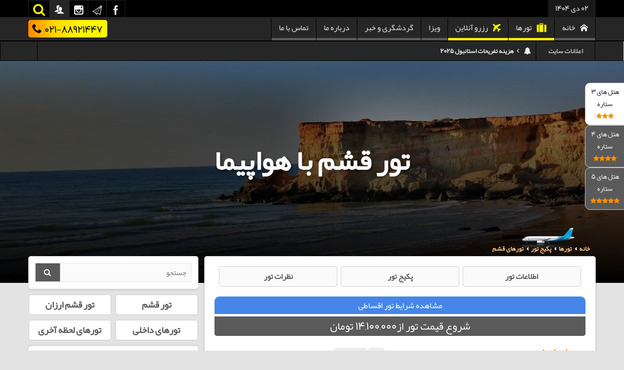

--- FILE ---
content_type: text/html; charset=UTF-8
request_url: https://20gasht.com/%D8%AA%D9%88%D8%B1-%D9%82%D8%B4%D9%85-%D8%A8%D8%A7-%D9%87%D9%88%D8%A7%D9%BE%DB%8C%D9%85%D8%A7/
body_size: 22503
content:
<!DOCTYPE html><html dir="rtl" lang="fa-IR" class="no-js"><head><meta charset="utf-8">
<!--[if IE]><meta http-equiv="X-UA-Compatible" content="IE=edge,chrome=1">
<![endif]--><meta name="viewport" content="width=device-width, initial-scale=1, maximum-scale=1"><link rel="alternate" href="https://20gasht.com" hreflang="fa-ir" /><link rel="shortcut icon" href="https://20gasht.com/uploads/2023/07/favicon.png" type="image/png" /><link rel="icon" type="image/png" sizes="32x32" href="https://20gasht.com/uploads/favicon-32x32.png"><link rel="icon" type="image/png" sizes="16x16"  href="https://20gasht.com/uploads/favicon-16x16.png"><link rel="icon" href="https://20gasht.com/uploads/favicon.ico" sizes="any"><link rel="apple-touch-icon" href="https://20gasht.com/wp-content/themes/multinews/apple-touch-icon-precomposed.png" />
 <script src="[data-uri]" defer></script> <meta name='robots' content='index, follow, max-image-preview:large, max-snippet:-1, max-video-preview:-1' /><title>تور قشم با هواپیما | پایین‌ترین قیمت ✔️ هوایی + ترانسفر</title><meta name="description" content="برای استعلام قیمت تور قشم هوایی به صورت لحظه آخری می توانید از کارشناسان ما کمک بگیرید. ⏪ تور قشم با هواپیما همه روزه در ساعات مختلف با ایرلاین‌های مختلف" /><link rel="canonical" href="https://20gasht.com/تور-قشم-با-هواپیما/" /><meta property="og:locale" content="fa_IR" /><meta property="og:type" content="article" /><meta property="og:title" content="تور قشم با هواپیما" /><meta property="og:description" content="برای استعلام قیمت تور قشم هوایی به صورت لحظه آخری می توانید از کارشناسان ما کمک بگیرید. ⏪ تور قشم با هواپیما همه روزه در ساعات مختلف با ایرلاین‌های مختلف" /><meta property="og:url" content="https://20gasht.com/تور-قشم-با-هواپیما/" /><meta property="og:site_name" content="20 گشت آریا" /><meta property="article:publisher" content="https://facebook.com/20gasht" /><meta property="article:author" content="https://facebook.com/20gasht" /><meta property="article:published_time" content="2022-08-20T12:50:36+00:00" /><meta property="article:modified_time" content="2025-12-20T07:38:46+00:00" /><meta property="og:image" content="https://20gasht.com/uploads/2021/12/qeshm-tour-bu-airoplane.jpg" /><meta property="og:image:width" content="1072" /><meta property="og:image:height" content="467" /><meta property="og:image:type" content="image/jpeg" /><meta name="author" content="مشاور سفر 20 گشت" /><meta name="twitter:card" content="summary_large_image" /><meta name="twitter:creator" content="@https://twitter.com/20gasht" /><meta name="twitter:site" content="@20gasht" /><link data-optimized="2" rel="stylesheet" href="https://20gasht.com/wp-content/litespeed/css/ee0e09fa0665934dad86be21d109e69f.css?ver=0c912" /> <script></script><link rel="EditURI" type="application/rsd+xml" title="RSD" href="https://20gasht.com/xmlrpc.php?rsd" /><link rel="alternate" title="oEmbed (JSON)" type="application/json+oembed" href="https://20gasht.com/wp-json/oembed/1.0/embed?url=https%3A%2F%2F20gasht.com%2F%25d8%25aa%25d9%2588%25d8%25b1-%25d9%2582%25d8%25b4%25d9%2585-%25d8%25a8%25d8%25a7-%25d9%2587%25d9%2588%25d8%25a7%25d9%25be%25db%258c%25d9%2585%25d8%25a7%2F" /><link rel="alternate" title="oEmbed (XML)" type="text/xml+oembed" href="https://20gasht.com/wp-json/oembed/1.0/embed?url=https%3A%2F%2F20gasht.com%2F%25d8%25aa%25d9%2588%25d8%25b1-%25d9%2582%25d8%25b4%25d9%2585-%25d8%25a8%25d8%25a7-%25d9%2587%25d9%2588%25d8%25a7%25d9%25be%25db%258c%25d9%2585%25d8%25a7%2F&#038;format=xml" />
<!--[if lt IE 9]> <script src="https://20gasht.com/wp-content/themes/multinews/framework/helpers/js/html5.js"></script> <script src="https://20gasht.com/wp-content/themes/multinews/framework/helpers/js/IE9.js"></script> <![endif]--> <script type="application/ld+json">{"@context":"https:\/\/schema.org","@type":"BreadcrumbList","itemListElement":[{"@type":"ListItem","position":1,"name":"خانه","item":"https:\/\/20gasht.com\/"},{"@type":"ListItem","position":2,"name":"تورها","item":"https:\/\/20gasht.com\/%d8%aa%d9%88%d8%b1%d9%87%d8%a7\/"},{"@type":"ListItem","position":3,"name":"پکیج تور","item":"https:\/\/20gasht.com\/%d8%aa%d9%88%d8%b1%d9%87%d8%a7\/%d9%be%da%a9%db%8c%d8%ac-%d8%aa%d9%88%d8%b1\/"},{"@type":"ListItem","position":4,"name":"تورهای قشم","item":"https:\/\/20gasht.com\/%d8%aa%d9%88%d8%b1%d9%87%d8%a7\/%d9%be%da%a9%db%8c%d8%ac-%d8%aa%d9%88%d8%b1\/%d8%aa%d9%88%d8%b1%d9%87%d8%a7%db%8c-%d9%82%d8%b4%d9%85\/"},{"@type":"ListItem","position":5,"name":"تور قشم با هواپیما","item":"https:\/\/20gasht.com\/%d8%aa%d9%88%d8%b1-%d9%82%d8%b4%d9%85-%d8%a8%d8%a7-%d9%87%d9%88%d8%a7%d9%be%db%8c%d9%85%d8%a7\/"}]}</script><meta name="generator" content="Powered by WPBakery Page Builder - drag and drop page builder for WordPress."/>
<noscript><style>.wpb_animate_when_almost_visible { opacity: 1; }</style></noscript><script type="application/ld+json">{"@context":"https://schema.org","@type":"WebSite","@id":"https://20gasht.com/#website","url":"https://20gasht.com","name":"تور خارجی و داخلی | تور لحظه آخری | بیست گشت آریا","description":"بیست گشت آریا مجری تور داخلی و خارجی و ارائه دهنده تورهای لحظه آخری ارزان و دقیقه 90 از مبدا تهران و سایر شهرها","inLanguage":"fa-IR","publisher":{"@id":"https://20gasht.com/#organization"}}</script> <script type="application/ld+json">{"@context":"https://schema.org","@type":"Organization","@id":"https://20gasht.com/#organization","name":"بیست گشت آریا","alternateName":"بیست گشت آریا","url":"https://20gasht.com","logo":{"@type":"ImageObject","@id":"https://20gasht.com/#logo","url":"https://20gasht.com/uploads/20gasht.svg","contentUrl":"https://20gasht.com/uploads/20gasht.svg","caption":"لوگو بیست گشت آریا","inLanguage":"fa-IR","width":"200","height":"100"},"openingHours":["Monday,Tuesday,Wednesday,Thursday,Friday,Saturday,Sunday 09:00-18:00"],"contactPoint":[{"@type":"ContactPoint","telephone":"02188921447","contactType":"customer service","areaServed":"IR","availableLanguage":"Persian"}],"image":{"@id":"https://20gasht.com/#logo"},"founder":{"@type":"Person","name":"Sobhan Amiri","url":"https://20gasht.com","sameAs":"https://20gasht.com"},"foundingDate":"2019-05-25","numberOfEmployees":10,"slogan":"بیست گشت آریا | تور ارزان و لحظه آخری","sameAs":["https://twitter.com/20gasht","https://www.facebook.com/20gasht/","https://www.youtube.com/c/Tour624Ir","https://www.aparat.com/20gasht","https://www.linkedin.com/company/20gasht","https://instagram.com/20gasht","https://20gasht.com/contact-us/?email=info@20gasht.com","https://t.me/itc724"]}</script> </head><body class="rtl post-template post-template-single-qeshm post-template-single-qeshm-php single single-post postid-17202 single-format-standard left-sidebar one_side_bar_layout singular theme_layout_full sticky_navigation_on no-post-format-icons open_images_in_lightbox responsive_enabled no-bnmenu post-page-layout2 wp_gallery_lightbox_on hide_sidebars_in_mobiles post_views_with_ajax multinews-1.0 mom-body wpb-js-composer js-comp-ver-8.2 vc_responsive">
<!--[if lt IE 7]><p class="browsehappy">You are using an <strong>outdated</strong> browser. Please <a href="https://browsehappy.com/">upgrade your browser</a> to improve your experience.</p>
<![endif]--><div class="wrap_every_thing"><div class="fixed_wrap"><div class="wrap clearfix"><header class="header"><div id="header-wrapper"><div class="top-bar"><div class="inner"><div class="today_date">
02 دی 1404</div><div class="top-bar-right"><ul class="top-social-icon"><li class="facebook"><a rel="nofollow noopener noreferrer" href="https://www.facebook.com/20gasht" target="_blank"></a></li><li data-bghover="#377fbf"><a class="vector_icon" rel="linecon-icon-paperplane nofollow noopener noreferrer" href="https://telegram.me/joinchat/AAAAAEFaczM3p5OeGkdsFA" target="_blank"><i class="linecon-icon-paperplane"></i></a></li><li data-bghover="#ff162e"><a class="vector_icon" rel="momizat-icon-instagram nofollow noopener noreferrer" href="https://instagram.com/20gasht" target="_blank"><i class="momizat-icon-instagram"></i></a></li><li class="nav-button nav-login">
<i class="momizat-icon-users"></i></li><div class="nb-inner-wrap"><div class="nb-inner lw-inner"><div class="login-widget"><form action="https://20gasht.com/wp-login.php" method="post"><div class="login-input-wrap login-user-wrap"><span class="momizat-icon-user3"></span><input type="text" class="login-user" name="log" id="log" value="نام کاربری" onfocus="if (this.value == 'نام کاربری') {this.value = '';}" onblur="if (this.value == '') {this.value = 'نام کاربری';}"></div><div class="login-input-wrap login-pwd-wrap"><span></span><input type="password" class="login-pwd" name="pwd" id="pwd" value="رمز عبور" onfocus="if (this.value == 'رمز عبور') {this.value = '';}" onblur="if (this.value == '') {this.value = 'رمز عبور';}"></div>
<input type="submit" class="login-button" name="submit" value="ورود">
<input class="rememberme" name="rememberme" id="rememberme" type="checkbox" checked="checked" value="forever">
<label for="rememberme">بخاطر بسپار</label>
<input type="hidden" name="redirect_to" value="/%D8%AA%D9%88%D8%B1-%D9%82%D8%B4%D9%85-%D8%A8%D8%A7-%D9%87%D9%88%D8%A7%D9%BE%DB%8C%D9%85%D8%A7/"/></form><ul class="login-links"><li><a href="https://20gasht.com/wp-login.php?action=lostpassword">رمز عبورتان را فراموش کرده اید؟</a></li></ul></div></div></div><li class="top-search"><a href="#"></a><div class="search-dropdown"><form class="mom-search-form" method="get" action="https://20gasht.com/">
<input type="text" id="tb-search" class="sf" name="s" placeholder="جستجو کنید" required="" autocomplete="off">
<span class="sf-loading"><img data-lazyloaded="1" src="[data-uri]" data-src="https://20gasht.com/wp-content/themes/multinews/images/ajax-search-nav.png" alt="search" width="16" height="16"></span></form><div class="ajax-search-results"></div></div></li></ul></div></div></div></div><nav id="navigation" class="navigation  dd-effect-slide " data-sticky_logo="https://20gasht.com/uploads/2020/08/تور.png" data-sticky_logo_width="138" role="navigation" itemscope="itemscope" itemtype="https://schema.org/SiteNavigationElement"><div class="inner">
<a href="https://20gasht.com" class="sticky_logo"><img src="https://20gasht.com/uploads/2020/08/تور.png.webp" alt="20 گشت آریا" width="138" height="36"></a><ul id="menu-main-menu" class="main-menu main-default-menu"><li id="menu-item-4" class="menu-item menu-item-type-custom menu-item-object-custom menu-item-home menu-item-depth-0"><a href="https://20gasht.com"><i class="momizat-icon-home"></i>خانه<span class="menu_bl" style="background:;"></span></a></li><li id="menu-item-3755" class="menu-item menu-item-type-custom menu-item-object-custom current-menu-ancestor menu-item-has-children menu-parent-item mom_mega menu-item-depth-0"><a href="https://20gasht.com/tours/"><i class="brankic-icon-suitcase"></i>تورها<span class="menu_bl" style="background:#fff500;"></span></a><ul class="sub-menu mom_mega_wrap mom_mega_col_22"><li id="menu-item-41747" class="menu-item menu-item-type-post_type menu-item-object-page mega_column mega_col_title active menu-item-depth-1"><a href="https://20gasht.com/tours/foreign/"><img data-lazyloaded="1" src="[data-uri]" class="img_icon" data-src="https://20gasht.com/uploads/2016/08/travel-icon-md.png.webp">همه تورهای خارجی</a></li><li id="menu-item-41748" class="menu-item menu-item-type-post_type menu-item-object-page mega_column mega_col_title menu-item-depth-1"><a href="https://20gasht.com/tours/domestic/"><img data-lazyloaded="1" src="[data-uri]" class="img_icon" data-src="https://20gasht.com/uploads/2022/05/iran-flag.png.webp">همه تورهای داخلی</a></li><li id="menu-item-27920" class="menu-item menu-item-type-post_type menu-item-object-page mega_column mega_col_title menu-item-depth-1"><a href="https://20gasht.com/tours/last-minunte/"><img data-lazyloaded="1" src="[data-uri]" class="img_icon" data-src="https://20gasht.com/uploads/2025/08/lastminute-tour.png.webp">تورهای لحظه آخری</a></li><li id="menu-item-43658" class="menu-item menu-item-type-post_type menu-item-object-page mega_column mega_col_title menu-item-depth-1"><a href="https://20gasht.com/tours/cheap/"><img data-lazyloaded="1" src="[data-uri]" class="img_icon" data-src="https://20gasht.com/uploads/2025/08/cheap-tours.png.webp">تورهای ارزان</a></li><li id="menu-item-53780" class="menu-item menu-item-type-post_type menu-item-object-page mega_column mega_col_title menu-item-depth-1"><a href="https://20gasht.com/tours/domestic/chabahar/"><img data-lazyloaded="1" src="[data-uri]" class="img_icon" data-src="https://20gasht.com/uploads/2022/05/iran-flag.png.webp">تور چابهار</a></li><li id="menu-item-13493" class="menu-item menu-item-type-post_type menu-item-object-page menu-item-has-children menu-parent-item mega_column mega_col_title menu-item-depth-1"><a href="https://20gasht.com/tours/turkey/"><img data-lazyloaded="1" src="[data-uri]" class="img_icon" data-src="https://20gasht.com/uploads/2022/05/turkey_flag.png.webp">تورهای ترکیه</a><ul class="sub-menu mom_mega_wrap mom_mega_col_22"><li id="menu-item-12344" class="menu-item menu-item-type-post_type menu-item-object-page menu-item-has-children menu-parent-item menu-item-depth-2"><a href="https://20gasht.com/tours/turkey/istanbul/"><i class="enotype-icon-arrow-left6 mega_menu_arrow_holder"></i>تور استانبول</a><ul class="sub-menu mom_mega_wrap mom_mega_col_22"><li id="menu-item-60929" class="menu-item menu-item-type-post_type menu-item-object-page menu-item-depth-3"><a href="https://20gasht.com/tours/turkey/istanbul/inexpensive/"><i class="enotype-icon-arrow-left6 mega_menu_arrow_holder"></i>تور استانبول ارزان</a></li></ul>
<i class='responsive-caret'></i></li><li id="menu-item-13483" class="menu-item menu-item-type-post_type menu-item-object-page menu-item-has-children menu-parent-item menu-item-depth-2"><a href="https://20gasht.com/tours/turkey/antalya/"><i class="enotype-icon-arrow-left6 mega_menu_arrow_holder"></i>تور آنتالیا</a><ul class="sub-menu mom_mega_wrap mom_mega_col_22"><li id="menu-item-60930" class="menu-item menu-item-type-post_type menu-item-object-page menu-item-depth-3"><a href="https://20gasht.com/tours/turkey/antalya/inexpensive/"><i class="enotype-icon-arrow-left6 mega_menu_arrow_holder"></i>تور آنتالیا ارزان</a></li></ul>
<i class='responsive-caret'></i></li><li id="menu-item-20598" class="menu-item menu-item-type-post_type menu-item-object-page menu-item-depth-2"><a href="https://20gasht.com/tours/turkey/kusadasi/"><i class="enotype-icon-arrow-left6 mega_menu_arrow_holder"></i>تور کوش آداسی</a></li><li id="menu-item-58829" class="menu-item menu-item-type-post_type menu-item-object-page menu-item-depth-2"><a href="https://20gasht.com/tours/turkey/marmaris/"><i class="enotype-icon-arrow-left6 mega_menu_arrow_holder"></i>تور مارماریس</a></li><li id="menu-item-44551" class="menu-item menu-item-type-post_type menu-item-object-page menu-item-depth-2"><a href="https://20gasht.com/tours/turkey/bodrum/"><i class="enotype-icon-arrow-left6 mega_menu_arrow_holder"></i>تور بدروم</a></li><li id="menu-item-59116" class="menu-item menu-item-type-post_type menu-item-object-page menu-item-depth-2"><a href="https://20gasht.com/tours/turkey/alanya/"><i class="enotype-icon-arrow-left6 mega_menu_arrow_holder"></i>تور آلانیا</a></li><li id="menu-item-49198" class="menu-item menu-item-type-post_type menu-item-object-post menu-item-depth-2"><a href="https://20gasht.com/izmir-monthly-tour-package/"><i class="enotype-icon-arrow-left6 mega_menu_arrow_holder"></i>تور ازمیر</a></li><li id="menu-item-47710" class="menu-item menu-item-type-post_type menu-item-object-post menu-item-depth-2"><a href="https://20gasht.com/fethiye-monthly-tour-package/"><i class="enotype-icon-arrow-left6 mega_menu_arrow_holder"></i>تور فتحیه</a></li></ul>
<i class='responsive-caret'></i></li><li id="menu-item-44916" class="menu-item menu-item-type-post_type menu-item-object-page menu-item-has-children menu-parent-item mega_column mega_col_title menu-item-depth-1"><a href="https://20gasht.com/tours/thailand/"><img data-lazyloaded="1" src="[data-uri]" class="img_icon" data-src="https://20gasht.com/uploads/2024/05/thailand-flag.png.webp">تور تایلند</a><ul class="sub-menu mom_mega_wrap mom_mega_col_22"><li id="menu-item-47620" class="menu-item menu-item-type-post_type menu-item-object-post menu-item-depth-2"><a href="https://20gasht.com/multi-destination-thailand-tours/"><i class="enotype-icon-arrow-left6 mega_menu_arrow_holder"></i>تورهای ترکیبی تایلند</a></li><li id="menu-item-47621" class="menu-item menu-item-type-post_type menu-item-object-post menu-item-depth-2"><a href="https://20gasht.com/phuket-thailand-tours/"><i class="enotype-icon-arrow-left6 mega_menu_arrow_holder"></i>تور پوکت تایلند</a></li><li id="menu-item-47622" class="menu-item menu-item-type-post_type menu-item-object-post menu-item-depth-2"><a href="https://20gasht.com/bangkok-thailand-tours/"><i class="enotype-icon-arrow-left6 mega_menu_arrow_holder"></i>تور بانکوک تایلند</a></li><li id="menu-item-47623" class="menu-item menu-item-type-post_type menu-item-object-post menu-item-depth-2"><a href="https://20gasht.com/pattaya-thailand-tours/"><i class="enotype-icon-arrow-left6 mega_menu_arrow_holder"></i>تور پاتایا تایلند</a></li></ul>
<i class='responsive-caret'></i></li><li id="menu-item-8658" class="menu-item menu-item-type-custom menu-item-object-custom menu-item-has-children menu-parent-item mega_column mega_col_title menu-item-depth-1"><a href="https://20gasht.com/tours/domestic/kish/"><img data-lazyloaded="1" src="[data-uri]" class="img_icon" data-src="https://20gasht.com/uploads/2022/05/iran-flag.png.webp">تور کیش</a><ul class="sub-menu mom_mega_wrap mom_mega_col_22"><li id="menu-item-21819" class="menu-item menu-item-type-post_type menu-item-object-page menu-item-depth-2"><a href="https://20gasht.com/tours/domestic/kish/inexpensive/"><i class="enotype-icon-arrow-left6 mega_menu_arrow_holder"></i>تور کیش ارزان</a></li><li id="menu-item-47712" class="menu-item menu-item-type-post_type menu-item-object-post menu-item-depth-2"><a href="https://20gasht.com/luxury-kish-tour/"><i class="enotype-icon-arrow-left6 mega_menu_arrow_holder"></i>تور لوکس کیش</a></li><li id="menu-item-21829" class="menu-item menu-item-type-post_type menu-item-object-post menu-item-depth-2"><a href="https://20gasht.com/%d8%aa%d9%88%d8%b1-%da%a9%db%8c%d8%b4-%d9%84%d8%ad%d8%b8%d9%87-%d8%a2%d8%ae%d8%b1%db%8c/"><i class="enotype-icon-arrow-left6 mega_menu_arrow_holder"></i>تور کیش لحظه آخری</a></li><li id="menu-item-21825" class="menu-item menu-item-type-post_type menu-item-object-post menu-item-depth-2"><a href="https://20gasht.com/%d8%aa%d9%88%d8%b1-%da%a9%db%8c%d8%b4-%d8%a7%d8%b2-%d8%aa%d9%87%d8%b1%d8%a7%d9%86/"><i class="enotype-icon-arrow-left6 mega_menu_arrow_holder"></i>تور کیش از تهران</a></li><li id="menu-item-21827" class="menu-item menu-item-type-post_type menu-item-object-post menu-item-depth-2"><a href="https://20gasht.com/%d8%aa%d9%88%d8%b1-%da%a9%db%8c%d8%b4-%d8%a7%d8%b2-%d9%85%d8%b4%d9%87%d8%af/"><i class="enotype-icon-arrow-left6 mega_menu_arrow_holder"></i>تور کیش از مشهد</a></li><li id="menu-item-21826" class="menu-item menu-item-type-post_type menu-item-object-post menu-item-depth-2"><a href="https://20gasht.com/%d8%aa%d9%88%d8%b1-%da%a9%db%8c%d8%b4-%d8%a7%d8%b2-%d8%b4%db%8c%d8%b1%d8%a7%d8%b2/"><i class="enotype-icon-arrow-left6 mega_menu_arrow_holder"></i>تور کیش از شیراز</a></li><li id="menu-item-60931" class="menu-item menu-item-type-post_type menu-item-object-post menu-item-depth-2"><a href="https://20gasht.com/%d8%aa%d9%88%d8%b1-%da%a9%db%8c%d8%b4-%d8%a7%d8%b2-%d8%a7%d8%b5%d9%81%d9%87%d8%a7%d9%86/"><i class="enotype-icon-arrow-left6 mega_menu_arrow_holder"></i>تور کیش از اصفهان</a></li></ul>
<i class='responsive-caret'></i></li><li id="menu-item-9992" class="menu-item menu-item-type-custom menu-item-object-custom current-menu-ancestor current-menu-parent menu-item-has-children menu-parent-item mega_column mega_col_title menu-item-depth-1"><a href="https://20gasht.com/tours/domestic/qeshm/"><img data-lazyloaded="1" src="[data-uri]" class="img_icon" data-src="https://20gasht.com/uploads/2022/05/iran-flag.png.webp">تور قشم</a><ul class="sub-menu mom_mega_wrap mom_mega_col_22"><li id="menu-item-21818" class="menu-item menu-item-type-post_type menu-item-object-page menu-item-depth-2"><a href="https://20gasht.com/tours/domestic/qeshm/inexpensive/"><i class="enotype-icon-arrow-left6 mega_menu_arrow_holder"></i>تور قشم ارزان</a></li><li id="menu-item-38427" class="menu-item menu-item-type-post_type menu-item-object-post menu-item-depth-2"><a href="https://20gasht.com/luxury-qeshm-tour/"><i class="enotype-icon-arrow-left6 mega_menu_arrow_holder"></i>تور لوکس قشم</a></li><li id="menu-item-21830" class="menu-item menu-item-type-post_type menu-item-object-post menu-item-depth-2"><a href="https://20gasht.com/%d8%aa%d9%88%d8%b1-%d9%82%d8%b4%d9%85-%d9%84%d8%ad%d8%b8%d9%87-%d8%a2%d8%ae%d8%b1%db%8c/"><i class="enotype-icon-arrow-left6 mega_menu_arrow_holder"></i>تور قشم لحظه آخری</a></li><li id="menu-item-21832" class="menu-item menu-item-type-post_type menu-item-object-post menu-item-depth-2"><a href="https://20gasht.com/%d8%aa%d9%88%d8%b1-%d9%82%d8%b4%d9%85-%d8%a8%d8%a7-%d9%82%d8%b7%d8%a7%d8%b1/"><i class="enotype-icon-arrow-left6 mega_menu_arrow_holder"></i>تور قشم با قطار</a></li><li id="menu-item-21831" class="menu-item menu-item-type-post_type menu-item-object-post current-menu-item menu-item-depth-2"><a href="https://20gasht.com/%d8%aa%d9%88%d8%b1-%d9%82%d8%b4%d9%85-%d8%a8%d8%a7-%d9%87%d9%88%d8%a7%d9%be%db%8c%d9%85%d8%a7/"><i class="enotype-icon-arrow-left6 mega_menu_arrow_holder"></i>تور قشم با هواپیما</a></li></ul>
<i class='responsive-caret'></i></li><li id="menu-item-8659" class="menu-item menu-item-type-custom menu-item-object-custom menu-item-has-children menu-parent-item mega_column mega_col_title menu-item-depth-1"><a href="https://20gasht.com/tours/domestic/mashhad/"><img data-lazyloaded="1" src="[data-uri]" class="img_icon" data-src="https://20gasht.com/uploads/2022/05/iran-flag.png.webp">تور مشهد</a><ul class="sub-menu mom_mega_wrap mom_mega_col_22"><li id="menu-item-21820" class="menu-item menu-item-type-post_type menu-item-object-page menu-item-depth-2"><a href="https://20gasht.com/tours/domestic/mashhad/inexpensive/"><i class="enotype-icon-arrow-left6 mega_menu_arrow_holder"></i>تور مشهد ارزان</a></li><li id="menu-item-47711" class="menu-item menu-item-type-post_type menu-item-object-post menu-item-depth-2"><a href="https://20gasht.com/luxury-mashhad-tour/"><i class="enotype-icon-arrow-left6 mega_menu_arrow_holder"></i>تور لوکس مشهد</a></li><li id="menu-item-21817" class="menu-item menu-item-type-post_type menu-item-object-page menu-item-depth-2"><a href="https://20gasht.com/tours/domestic/mashhad/by-train/"><i class="enotype-icon-arrow-left6 mega_menu_arrow_holder"></i>تور مشهد با قطار</a></li><li id="menu-item-21824" class="menu-item menu-item-type-post_type menu-item-object-post menu-item-depth-2"><a href="https://20gasht.com/%d8%aa%d9%88%d8%b1-%d9%85%d8%b4%d9%87%d8%af-%d8%a8%d8%a7-%d9%82%d8%b7%d8%a7%d8%b1-%d9%81%d8%af%da%a9%d8%8c%d8%b2%d9%86%d8%af%da%af%db%8c%d8%8c%d9%86%d9%88%d8%b1%d8%a7%d9%84%d8%b1%d8%b6%d8%a7/"><i class="enotype-icon-arrow-left6 mega_menu_arrow_holder"></i>تور مشهد با قطار 5 ستاره</a></li><li id="menu-item-21821" class="menu-item menu-item-type-post_type menu-item-object-post menu-item-depth-2"><a href="https://20gasht.com/%d8%aa%d9%88%d8%b1-%d9%85%d8%b4%d9%87%d8%af-%d9%84%d8%ad%d8%b8%d9%87-%d8%a2%d8%ae%d8%b1%db%8c/"><i class="enotype-icon-arrow-left6 mega_menu_arrow_holder"></i>تور مشهد لحظه آخری</a></li><li id="menu-item-21823" class="menu-item menu-item-type-post_type menu-item-object-post menu-item-depth-2"><a href="https://20gasht.com/%d8%aa%d9%88%d8%b1-%d9%85%d8%b4%d9%87%d8%af-%d8%a8%d8%a7-%d9%87%d9%88%d8%a7%d9%be%db%8c%d9%85%d8%a7/"><i class="enotype-icon-arrow-left6 mega_menu_arrow_holder"></i>تور مشهد با هواپیما</a></li></ul>
<i class='responsive-caret'></i></li><li id="menu-item-21835" class="menu-item menu-item-type-post_type menu-item-object-page menu-item-has-children menu-parent-item mega_column mega_col_title menu-item-depth-1"><a href="https://20gasht.com/tours/georgia/"><img data-lazyloaded="1" src="[data-uri]" class="img_icon" data-src="https://20gasht.com/uploads/2022/05/Georgian_flag.png.webp">تور گرجستان</a><ul class="sub-menu mom_mega_wrap mom_mega_col_22"><li id="menu-item-47619" class="menu-item menu-item-type-post_type menu-item-object-page menu-item-depth-2"><a href="https://20gasht.com/tours/georgia/tbilisi/"><i class="enotype-icon-arrow-left6 mega_menu_arrow_holder"></i>تور تفلیس</a></li><li id="menu-item-47618" class="menu-item menu-item-type-post_type menu-item-object-page menu-item-depth-2"><a href="https://20gasht.com/tours/georgia/batumi/"><i class="enotype-icon-arrow-left6 mega_menu_arrow_holder"></i>تور باتومی</a></li><li id="menu-item-60210" class="menu-item menu-item-type-post_type menu-item-object-post menu-item-depth-2"><a href="https://20gasht.com/%d8%aa%d9%88%d8%b1-%d8%aa%d8%b1%da%a9%db%8c%d8%a8%db%8c-%d8%aa%d9%81%d9%84%db%8c%d8%b3-%d8%a8%d8%a7%d8%aa%d9%88%d9%85%db%8c/"><i class="enotype-icon-arrow-left6 mega_menu_arrow_holder"></i>تور ترکیبی تفلیس باتومی</a></li></ul>
<i class='responsive-caret'></i></li><li id="menu-item-16713" class="menu-item menu-item-type-post_type menu-item-object-page menu-item-has-children menu-parent-item mega_column mega_col_title menu-item-depth-1"><a href="https://20gasht.com/tours/dubai/"><img data-lazyloaded="1" src="[data-uri]" class="img_icon" data-src="https://20gasht.com/uploads/2022/05/emarat-flag.png.webp">تور دبی</a><ul class="sub-menu mom_mega_wrap mom_mega_col_22"><li id="menu-item-60932" class="menu-item menu-item-type-post_type menu-item-object-page menu-item-depth-2"><a href="https://20gasht.com/tours/dubai/cheap/"><i class="enotype-icon-arrow-left6 mega_menu_arrow_holder"></i>تور دبی ارزان</a></li><li id="menu-item-60933" class="menu-item menu-item-type-post_type menu-item-object-post menu-item-depth-2"><a href="https://20gasht.com/%d8%aa%d9%88%d8%b1-%d8%af%d8%a8%db%8c-%d9%84%d8%ad%d8%b8%d9%87-%d8%a2%d8%ae%d8%b1%db%8c/"><i class="enotype-icon-arrow-left6 mega_menu_arrow_holder"></i>تور دبی لحظه آخری</a></li><li id="menu-item-60934" class="menu-item menu-item-type-post_type menu-item-object-post menu-item-depth-2"><a href="https://20gasht.com/luxury-tours-dubai/"><i class="enotype-icon-arrow-left6 mega_menu_arrow_holder"></i>تور لوکس دبی</a></li></ul>
<i class='responsive-caret'></i></li><li id="menu-item-47184" class="menu-item menu-item-type-post_type menu-item-object-page mega_column mega_col_title menu-item-depth-1"><a href="https://20gasht.com/tours/malaysia/"><img data-lazyloaded="1" src="[data-uri]" class="img_icon" data-src="https://20gasht.com/uploads/2024/07/flag-malaysia.png.webp">تور مالزی</a></li><li id="menu-item-47306" class="menu-item menu-item-type-post_type menu-item-object-page mega_column mega_col_title menu-item-depth-1"><a href="https://20gasht.com/tours/russia/"><img data-lazyloaded="1" src="[data-uri]" class="img_icon" data-src="https://20gasht.com/uploads/2023/07/russiaflag.png.webp">تور روسیه</a></li><li id="menu-item-21834" class="menu-item menu-item-type-post_type menu-item-object-page mega_column mega_col_title menu-item-depth-1"><a href="https://20gasht.com/tours/maldives/"><img data-lazyloaded="1" src="[data-uri]" class="img_icon" data-src="https://20gasht.com/uploads/2022/05/Maldives-flag.png.webp">تور مالدیو</a></li><li id="menu-item-60209" class="menu-item menu-item-type-post_type menu-item-object-page mega_column mega_col_title menu-item-depth-1"><a href="https://20gasht.com/tours/china/">تور چین</a></li><li id="menu-item-33213" class="menu-item menu-item-type-post_type menu-item-object-post mega_column mega_col_title menu-item-depth-1"><a href="https://20gasht.com/%d8%aa%d9%88%d8%b1-%da%a9%d8%b1%d8%a8%d9%84%d8%a7-%d9%88-%d9%86%d8%ac%d9%81/"><img data-lazyloaded="1" src="[data-uri]" class="img_icon" data-src="https://20gasht.com/uploads/2023/04/iraq-flag.png.webp">تور کربلا و نجف</a></li><li id="menu-item-42205" class="menu-item menu-item-type-post_type menu-item-object-post mega_column mega_col_title menu-item-depth-1"><a href="https://20gasht.com/qatar-monthly-tour-package/"><img data-lazyloaded="1" src="[data-uri]" class="img_icon" data-src="https://20gasht.com/uploads/2024/08/qatar-flag.png.webp">تور قطر</a></li><li id="menu-item-53476" class="menu-item menu-item-type-post_type menu-item-object-page mega_column mega_col_title menu-item-depth-1"><a href="https://20gasht.com/tours/sri-lanka/"><img data-lazyloaded="1" src="[data-uri]" class="img_icon" data-src="https://20gasht.com/uploads/2023/04/flag-Sri-Lanka.png.webp">تور سریلانکا</a></li><li id="menu-item-49200" class="menu-item menu-item-type-post_type menu-item-object-page mega_column mega_col_title menu-item-depth-1"><a href="https://20gasht.com/tours/india/"><img data-lazyloaded="1" src="[data-uri]" class="img_icon" data-src="https://20gasht.com/uploads/2024/10/india-flag.png.webp">تور هند</a></li><li id="menu-item-50746" class="menu-item menu-item-type-post_type menu-item-object-page mega_column mega_col_title menu-item-depth-1"><a href="https://20gasht.com/tours/armenia/"><img data-lazyloaded="1" src="[data-uri]" class="img_icon" data-src="https://20gasht.com/uploads/2024/11/armenia-flag.png.webp">تور ارمنستان</a></li><li id="menu-item-56465" class="menu-item menu-item-type-post_type menu-item-object-page mega_column mega_col_title menu-item-depth-1"><a href="https://20gasht.com/tours/tajikistan/"><img data-lazyloaded="1" src="[data-uri]" class="img_icon" data-src="https://20gasht.com/uploads/2025/04/tajikistan-flag.png.webp">تور تاجیکستان</a></li></ul>
<i class='responsive-caret'></i></li><li id="menu-item-5623" class="menu-item menu-item-type-custom menu-item-object-custom menu-item-has-children menu-parent-item menu-item-depth-0"><a title="رزرو آنلاین بلیط و هتل"><i class="momizat-icon-airplane"></i>رزرو آنلاین<span class="menu_bl" style="background:#fff500;"></span></a><ul class="sub-menu "><li id="menu-item-28761" class="menu-item menu-item-type-custom menu-item-object-custom active menu-item-depth-1"><a rel="me noopener noreferrer" href="https://itc724.com">✈️ رزرو آنلاین پرواز</a></li><li id="menu-item-28762" class="menu-item menu-item-type-custom menu-item-object-custom menu-item-depth-1"><a rel="me noopener noreferrer" href="https://itc724.com/Hotel.html">🏨 رزرو آنلاین هتل</a></li></ul>
<i class='responsive-caret'></i></li><li id="menu-item-56947" class="menu-item menu-item-type-post_type menu-item-object-page menu-item-depth-0"><a href="https://20gasht.com/visa/">ویزا<span class="menu_bl" style="background:;"></span></a></li><li id="menu-item-50151" class="menu-item menu-item-type-custom menu-item-object-custom menu-item-has-children menu-parent-item mom_mega menu-item-depth-0"><a href="https://20gasht.com/magazine/">گردشگری و خبر<span class="menu_bl" style="background:;"></span></a><ul class="sub-menu mom_mega_wrap mom_mega_col_15"><li id="menu-item-2151" class="menu-item menu-item-type-taxonomy menu-item-object-category mega_column mega_col_title active menu-item-depth-1"><a href="https://20gasht.com/magazine/tourism/about-mashhad/"><img data-lazyloaded="1" src="[data-uri]" class="img_icon" data-src="https://20gasht.com/uploads/2022/05/iran-flag.png.webp">درباره مشهد</a></li><li id="menu-item-9180" class="menu-item menu-item-type-taxonomy menu-item-object-category mega_column mega_col_title menu-item-depth-1"><a href="https://20gasht.com/magazine/tourism/about-kish/"><img data-lazyloaded="1" src="[data-uri]" class="img_icon" data-src="https://20gasht.com/uploads/2022/05/iran-flag.png.webp">درباره کیش</a></li><li id="menu-item-9509" class="menu-item menu-item-type-taxonomy menu-item-object-category mega_column mega_col_title menu-item-depth-1"><a href="https://20gasht.com/magazine/tourism/about-qeshm/"><img data-lazyloaded="1" src="[data-uri]" class="img_icon" data-src="https://20gasht.com/uploads/2022/05/iran-flag.png.webp">درباره قشم</a></li><li id="menu-item-54674" class="menu-item menu-item-type-taxonomy menu-item-object-category mega_column mega_col_title menu-item-depth-1"><a href="https://20gasht.com/magazine/tourism/%d8%af%d8%b1%d8%a8%d8%a7%d8%b1%d9%87-%da%86%d8%a7%d8%a8%d9%87%d8%a7%d8%b1/"><img data-lazyloaded="1" src="[data-uri]" class="img_icon" data-src="https://20gasht.com/uploads/2022/05/iran-flag.png.webp">درباره چابهار</a></li><li id="menu-item-39125" class="menu-item menu-item-type-taxonomy menu-item-object-category mega_column mega_col_title menu-item-depth-1"><a href="https://20gasht.com/magazine/tourism/about-turkey/"><img data-lazyloaded="1" src="[data-uri]" class="img_icon" data-src="https://20gasht.com/uploads/2022/05/turkey_flag.png.webp">درباره ترکیه</a></li><li id="menu-item-17370" class="menu-item menu-item-type-taxonomy menu-item-object-category mega_column mega_col_title menu-item-depth-1"><a href="https://20gasht.com/magazine/tourism/about-dubai/"><img data-lazyloaded="1" src="[data-uri]" class="img_icon" data-src="https://20gasht.com/uploads/2022/05/emarat-flag.png.webp">درباره دبی</a></li><li id="menu-item-51054" class="menu-item menu-item-type-taxonomy menu-item-object-category mega_column mega_col_title menu-item-depth-1"><a href="https://20gasht.com/magazine/tourism/%d8%af%d8%b1%d8%a8%d8%a7%d8%b1%d9%87-%d8%b3%d8%b1%db%8c%d9%84%d8%a7%d9%86%da%a9%d8%a7/"><img data-lazyloaded="1" src="[data-uri]" class="img_icon" data-src="https://20gasht.com/uploads/2023/04/flag-Sri-Lanka.png.webp">درباره سریلانکا</a></li><li id="menu-item-50150" class="menu-item menu-item-type-taxonomy menu-item-object-category mega_column mega_col_title menu-item-depth-1"><a href="https://20gasht.com/magazine/tourism/%d8%af%d8%b1%d8%a8%d8%a7%d8%b1%d9%87-%d9%85%d8%a7%d9%84%d8%b2%db%8c/"><img data-lazyloaded="1" src="[data-uri]" class="img_icon" data-src="https://20gasht.com/uploads/2024/07/flag-malaysia.png.webp">درباره مالزی</a></li><li id="menu-item-51052" class="menu-item menu-item-type-taxonomy menu-item-object-category mega_column mega_col_title menu-item-depth-1"><a href="https://20gasht.com/magazine/tourism/%d8%af%d8%b1%d8%a8%d8%a7%d8%b1%d9%87-%d8%aa%d8%a7%db%8c%d9%84%d9%86%d8%af/"><img data-lazyloaded="1" src="[data-uri]" class="img_icon" data-src="https://20gasht.com/uploads/2024/05/thailand-flag.png.webp">درباره تایلند</a></li><li id="menu-item-51053" class="menu-item menu-item-type-taxonomy menu-item-object-category mega_column mega_col_title menu-item-depth-1"><a href="https://20gasht.com/magazine/tourism/%d8%af%d8%b1%d8%a8%d8%a7%d8%b1%d9%87-%d8%b1%d9%88%d8%b3%db%8c%d9%87/"><img data-lazyloaded="1" src="[data-uri]" class="img_icon" data-src="https://20gasht.com/uploads/2023/07/russiaflag.png.webp">درباره روسیه</a></li><li id="menu-item-51051" class="menu-item menu-item-type-taxonomy menu-item-object-category mega_column mega_col_title menu-item-depth-1"><a href="https://20gasht.com/magazine/tourism/%d8%af%d8%b1%d8%a8%d8%a7%d8%b1%d9%87-%da%af%d8%b1%d8%ac%d8%b3%d8%aa%d8%a7%d9%86/"><img data-lazyloaded="1" src="[data-uri]" class="img_icon" data-src="https://20gasht.com/uploads/2022/05/Georgian_flag.png.webp">درباره گرجستان</a></li><li id="menu-item-51050" class="menu-item menu-item-type-taxonomy menu-item-object-category mega_column mega_col_title menu-item-depth-1"><a href="https://20gasht.com/magazine/tourism/%d8%af%d8%b1%d8%a8%d8%a7%d8%b1%d9%87-%d8%a7%d8%b1%d9%85%d9%86%d8%b3%d8%aa%d8%a7%d9%86/"><img data-lazyloaded="1" src="[data-uri]" class="img_icon" data-src="https://20gasht.com/uploads/2024/11/armenia-flag.png.webp">درباره ارمنستان</a></li><li id="menu-item-50166" class="menu-item menu-item-type-taxonomy menu-item-object-category mega_column mega_col_title menu-item-depth-1"><a href="https://20gasht.com/magazine/%d9%85%d8%b9%d8%b1%d9%81%db%8c-%d8%a7%db%8c%d8%b1%d9%84%d8%a7%db%8c%d9%86/"><i class="momizat-icon-airplane"></i>معرفی ایرلاین</a></li><li id="menu-item-5775" class="menu-item menu-item-type-custom menu-item-object-custom mega_column mega_col_title menu-item-depth-1"><a href="https://20gasht.com/magazine/tourism"><i class="brankic-icon-suitcase"></i>گردشگری</a></li><li id="menu-item-3754" class="menu-item menu-item-type-taxonomy menu-item-object-category mega_column mega_col_title menu-item-depth-1"><a href="https://20gasht.com/magazine/news/"><i class="brankic-icon-megaphone"></i>آخرین خبرها</a></li></ul>
<i class='responsive-caret'></i></li><li id="menu-item-8706" class="menu-item menu-item-type-post_type menu-item-object-page menu-item-depth-0"><a href="https://20gasht.com/about-us/">درباره ما<span class="menu_bl" style="background:;"></span></a></li><li id="menu-item-439" class="menu-item menu-item-type-post_type menu-item-object-page menu-item-depth-0"><a href="https://20gasht.com/contact-us/">تماس با ما<span class="menu_bl" style="background:;"></span></a></li></ul><div class="mom_visibility_device device-menu-wrap"><div class="device-menu-holder">
<i class="momizat-icon-paragraph-justify2 mh-icon"></i><div class="menu-tour">مشاهده تورها</div><i class="mh-caret"></i></div><ul id="menu-main-menu-1" class="device-menu"><li id="menu-item-4" class="menu-item menu-item-type-custom menu-item-object-custom menu-item-home menu-item-depth-0"><a href="https://20gasht.com"><i class="momizat-icon-home"></i>خانه<span class="menu_bl" style="background:;"></span></a></li><li id="menu-item-3755" class="menu-item menu-item-type-custom menu-item-object-custom current-menu-ancestor menu-item-has-children menu-parent-item mom_mega menu-item-depth-0"><a href="https://20gasht.com/tours/"><i class="brankic-icon-suitcase"></i>تورها<span class="menu_bl" style="background:#fff500;"></span></a><ul class="sub-menu mom_mega_wrap mom_mega_col_22"><li id="menu-item-41747" class="menu-item menu-item-type-post_type menu-item-object-page mega_column mega_col_title active menu-item-depth-1"><a href="https://20gasht.com/tours/foreign/"><i class="img_icon" style="background-image: url(https://20gasht.com/uploads/2016/08/travel-icon-md.png.webp)"></i>همه تورهای خارجی</a></li><li id="menu-item-41748" class="menu-item menu-item-type-post_type menu-item-object-page mega_column mega_col_title menu-item-depth-1"><a href="https://20gasht.com/tours/domestic/"><i class="img_icon" style="background-image: url(https://20gasht.com/uploads/2022/05/iran-flag.png.webp)"></i>همه تورهای داخلی</a></li><li id="menu-item-27920" class="menu-item menu-item-type-post_type menu-item-object-page mega_column mega_col_title menu-item-depth-1"><a href="https://20gasht.com/tours/last-minunte/"><i class="img_icon" style="background-image: url(https://20gasht.com/uploads/2025/08/lastminute-tour.png.webp)"></i>تورهای لحظه آخری</a></li><li id="menu-item-43658" class="menu-item menu-item-type-post_type menu-item-object-page mega_column mega_col_title menu-item-depth-1"><a href="https://20gasht.com/tours/cheap/"><i class="img_icon" style="background-image: url(https://20gasht.com/uploads/2025/08/cheap-tours.png.webp)"></i>تورهای ارزان</a></li><li id="menu-item-53780" class="menu-item menu-item-type-post_type menu-item-object-page mega_column mega_col_title menu-item-depth-1"><a href="https://20gasht.com/tours/domestic/chabahar/"><i class="img_icon" style="background-image: url(https://20gasht.com/uploads/2022/05/iran-flag.png.webp)"></i>تور چابهار</a></li><li id="menu-item-13493" class="menu-item menu-item-type-post_type menu-item-object-page menu-item-has-children menu-parent-item mega_column mega_col_title menu-item-depth-1"><a href="https://20gasht.com/tours/turkey/"><i class="img_icon" style="background-image: url(https://20gasht.com/uploads/2022/05/turkey_flag.png.webp)"></i>تورهای ترکیه</a><ul class="sub-menu mom_mega_wrap mom_mega_col_22"><li id="menu-item-12344" class="menu-item menu-item-type-post_type menu-item-object-page menu-item-has-children menu-parent-item menu-item-depth-2"><a href="https://20gasht.com/tours/turkey/istanbul/"><i class="enotype-icon-arrow-left6 mega_menu_arrow_holder"></i>تور استانبول</a><ul class="sub-menu mom_mega_wrap mom_mega_col_22"><li id="menu-item-60929" class="menu-item menu-item-type-post_type menu-item-object-page menu-item-depth-3"><a href="https://20gasht.com/tours/turkey/istanbul/inexpensive/"><i class="enotype-icon-arrow-left6 mega_menu_arrow_holder"></i>تور استانبول ارزان</a></li></ul>
<i class='responsive-caret'></i></li><li id="menu-item-13483" class="menu-item menu-item-type-post_type menu-item-object-page menu-item-has-children menu-parent-item menu-item-depth-2"><a href="https://20gasht.com/tours/turkey/antalya/"><i class="enotype-icon-arrow-left6 mega_menu_arrow_holder"></i>تور آنتالیا</a><ul class="sub-menu mom_mega_wrap mom_mega_col_22"><li id="menu-item-60930" class="menu-item menu-item-type-post_type menu-item-object-page menu-item-depth-3"><a href="https://20gasht.com/tours/turkey/antalya/inexpensive/"><i class="enotype-icon-arrow-left6 mega_menu_arrow_holder"></i>تور آنتالیا ارزان</a></li></ul>
<i class='responsive-caret'></i></li><li id="menu-item-20598" class="menu-item menu-item-type-post_type menu-item-object-page menu-item-depth-2"><a href="https://20gasht.com/tours/turkey/kusadasi/"><i class="enotype-icon-arrow-left6 mega_menu_arrow_holder"></i>تور کوش آداسی</a></li><li id="menu-item-58829" class="menu-item menu-item-type-post_type menu-item-object-page menu-item-depth-2"><a href="https://20gasht.com/tours/turkey/marmaris/"><i class="enotype-icon-arrow-left6 mega_menu_arrow_holder"></i>تور مارماریس</a></li><li id="menu-item-44551" class="menu-item menu-item-type-post_type menu-item-object-page menu-item-depth-2"><a href="https://20gasht.com/tours/turkey/bodrum/"><i class="enotype-icon-arrow-left6 mega_menu_arrow_holder"></i>تور بدروم</a></li><li id="menu-item-59116" class="menu-item menu-item-type-post_type menu-item-object-page menu-item-depth-2"><a href="https://20gasht.com/tours/turkey/alanya/"><i class="enotype-icon-arrow-left6 mega_menu_arrow_holder"></i>تور آلانیا</a></li><li id="menu-item-49198" class="menu-item menu-item-type-post_type menu-item-object-post menu-item-depth-2"><a href="https://20gasht.com/izmir-monthly-tour-package/"><i class="enotype-icon-arrow-left6 mega_menu_arrow_holder"></i>تور ازمیر</a></li><li id="menu-item-47710" class="menu-item menu-item-type-post_type menu-item-object-post menu-item-depth-2"><a href="https://20gasht.com/fethiye-monthly-tour-package/"><i class="enotype-icon-arrow-left6 mega_menu_arrow_holder"></i>تور فتحیه</a></li></ul>
<i class='responsive-caret'></i></li><li id="menu-item-44916" class="menu-item menu-item-type-post_type menu-item-object-page menu-item-has-children menu-parent-item mega_column mega_col_title menu-item-depth-1"><a href="https://20gasht.com/tours/thailand/"><i class="img_icon" style="background-image: url(https://20gasht.com/uploads/2024/05/thailand-flag.png.webp)"></i>تور تایلند</a><ul class="sub-menu mom_mega_wrap mom_mega_col_22"><li id="menu-item-47620" class="menu-item menu-item-type-post_type menu-item-object-post menu-item-depth-2"><a href="https://20gasht.com/multi-destination-thailand-tours/"><i class="enotype-icon-arrow-left6 mega_menu_arrow_holder"></i>تورهای ترکیبی تایلند</a></li><li id="menu-item-47621" class="menu-item menu-item-type-post_type menu-item-object-post menu-item-depth-2"><a href="https://20gasht.com/phuket-thailand-tours/"><i class="enotype-icon-arrow-left6 mega_menu_arrow_holder"></i>تور پوکت تایلند</a></li><li id="menu-item-47622" class="menu-item menu-item-type-post_type menu-item-object-post menu-item-depth-2"><a href="https://20gasht.com/bangkok-thailand-tours/"><i class="enotype-icon-arrow-left6 mega_menu_arrow_holder"></i>تور بانکوک تایلند</a></li><li id="menu-item-47623" class="menu-item menu-item-type-post_type menu-item-object-post menu-item-depth-2"><a href="https://20gasht.com/pattaya-thailand-tours/"><i class="enotype-icon-arrow-left6 mega_menu_arrow_holder"></i>تور پاتایا تایلند</a></li></ul>
<i class='responsive-caret'></i></li><li id="menu-item-8658" class="menu-item menu-item-type-custom menu-item-object-custom menu-item-has-children menu-parent-item mega_column mega_col_title menu-item-depth-1"><a href="https://20gasht.com/tours/domestic/kish/"><i class="img_icon" style="background-image: url(https://20gasht.com/uploads/2022/05/iran-flag.png.webp)"></i>تور کیش</a><ul class="sub-menu mom_mega_wrap mom_mega_col_22"><li id="menu-item-21819" class="menu-item menu-item-type-post_type menu-item-object-page menu-item-depth-2"><a href="https://20gasht.com/tours/domestic/kish/inexpensive/"><i class="enotype-icon-arrow-left6 mega_menu_arrow_holder"></i>تور کیش ارزان</a></li><li id="menu-item-47712" class="menu-item menu-item-type-post_type menu-item-object-post menu-item-depth-2"><a href="https://20gasht.com/luxury-kish-tour/"><i class="enotype-icon-arrow-left6 mega_menu_arrow_holder"></i>تور لوکس کیش</a></li><li id="menu-item-21829" class="menu-item menu-item-type-post_type menu-item-object-post menu-item-depth-2"><a href="https://20gasht.com/%d8%aa%d9%88%d8%b1-%da%a9%db%8c%d8%b4-%d9%84%d8%ad%d8%b8%d9%87-%d8%a2%d8%ae%d8%b1%db%8c/"><i class="enotype-icon-arrow-left6 mega_menu_arrow_holder"></i>تور کیش لحظه آخری</a></li><li id="menu-item-21825" class="menu-item menu-item-type-post_type menu-item-object-post menu-item-depth-2"><a href="https://20gasht.com/%d8%aa%d9%88%d8%b1-%da%a9%db%8c%d8%b4-%d8%a7%d8%b2-%d8%aa%d9%87%d8%b1%d8%a7%d9%86/"><i class="enotype-icon-arrow-left6 mega_menu_arrow_holder"></i>تور کیش از تهران</a></li><li id="menu-item-21827" class="menu-item menu-item-type-post_type menu-item-object-post menu-item-depth-2"><a href="https://20gasht.com/%d8%aa%d9%88%d8%b1-%da%a9%db%8c%d8%b4-%d8%a7%d8%b2-%d9%85%d8%b4%d9%87%d8%af/"><i class="enotype-icon-arrow-left6 mega_menu_arrow_holder"></i>تور کیش از مشهد</a></li><li id="menu-item-21826" class="menu-item menu-item-type-post_type menu-item-object-post menu-item-depth-2"><a href="https://20gasht.com/%d8%aa%d9%88%d8%b1-%da%a9%db%8c%d8%b4-%d8%a7%d8%b2-%d8%b4%db%8c%d8%b1%d8%a7%d8%b2/"><i class="enotype-icon-arrow-left6 mega_menu_arrow_holder"></i>تور کیش از شیراز</a></li><li id="menu-item-60931" class="menu-item menu-item-type-post_type menu-item-object-post menu-item-depth-2"><a href="https://20gasht.com/%d8%aa%d9%88%d8%b1-%da%a9%db%8c%d8%b4-%d8%a7%d8%b2-%d8%a7%d8%b5%d9%81%d9%87%d8%a7%d9%86/"><i class="enotype-icon-arrow-left6 mega_menu_arrow_holder"></i>تور کیش از اصفهان</a></li></ul>
<i class='responsive-caret'></i></li><li id="menu-item-9992" class="menu-item menu-item-type-custom menu-item-object-custom current-menu-ancestor current-menu-parent menu-item-has-children menu-parent-item mega_column mega_col_title menu-item-depth-1"><a href="https://20gasht.com/tours/domestic/qeshm/"><i class="img_icon" style="background-image: url(https://20gasht.com/uploads/2022/05/iran-flag.png.webp)"></i>تور قشم</a><ul class="sub-menu mom_mega_wrap mom_mega_col_22"><li id="menu-item-21818" class="menu-item menu-item-type-post_type menu-item-object-page menu-item-depth-2"><a href="https://20gasht.com/tours/domestic/qeshm/inexpensive/"><i class="enotype-icon-arrow-left6 mega_menu_arrow_holder"></i>تور قشم ارزان</a></li><li id="menu-item-38427" class="menu-item menu-item-type-post_type menu-item-object-post menu-item-depth-2"><a href="https://20gasht.com/luxury-qeshm-tour/"><i class="enotype-icon-arrow-left6 mega_menu_arrow_holder"></i>تور لوکس قشم</a></li><li id="menu-item-21830" class="menu-item menu-item-type-post_type menu-item-object-post menu-item-depth-2"><a href="https://20gasht.com/%d8%aa%d9%88%d8%b1-%d9%82%d8%b4%d9%85-%d9%84%d8%ad%d8%b8%d9%87-%d8%a2%d8%ae%d8%b1%db%8c/"><i class="enotype-icon-arrow-left6 mega_menu_arrow_holder"></i>تور قشم لحظه آخری</a></li><li id="menu-item-21832" class="menu-item menu-item-type-post_type menu-item-object-post menu-item-depth-2"><a href="https://20gasht.com/%d8%aa%d9%88%d8%b1-%d9%82%d8%b4%d9%85-%d8%a8%d8%a7-%d9%82%d8%b7%d8%a7%d8%b1/"><i class="enotype-icon-arrow-left6 mega_menu_arrow_holder"></i>تور قشم با قطار</a></li><li id="menu-item-21831" class="menu-item menu-item-type-post_type menu-item-object-post current-menu-item menu-item-depth-2"><a href="https://20gasht.com/%d8%aa%d9%88%d8%b1-%d9%82%d8%b4%d9%85-%d8%a8%d8%a7-%d9%87%d9%88%d8%a7%d9%be%db%8c%d9%85%d8%a7/"><i class="enotype-icon-arrow-left6 mega_menu_arrow_holder"></i>تور قشم با هواپیما</a></li></ul>
<i class='responsive-caret'></i></li><li id="menu-item-8659" class="menu-item menu-item-type-custom menu-item-object-custom menu-item-has-children menu-parent-item mega_column mega_col_title menu-item-depth-1"><a href="https://20gasht.com/tours/domestic/mashhad/"><i class="img_icon" style="background-image: url(https://20gasht.com/uploads/2022/05/iran-flag.png.webp)"></i>تور مشهد</a><ul class="sub-menu mom_mega_wrap mom_mega_col_22"><li id="menu-item-21820" class="menu-item menu-item-type-post_type menu-item-object-page menu-item-depth-2"><a href="https://20gasht.com/tours/domestic/mashhad/inexpensive/"><i class="enotype-icon-arrow-left6 mega_menu_arrow_holder"></i>تور مشهد ارزان</a></li><li id="menu-item-47711" class="menu-item menu-item-type-post_type menu-item-object-post menu-item-depth-2"><a href="https://20gasht.com/luxury-mashhad-tour/"><i class="enotype-icon-arrow-left6 mega_menu_arrow_holder"></i>تور لوکس مشهد</a></li><li id="menu-item-21817" class="menu-item menu-item-type-post_type menu-item-object-page menu-item-depth-2"><a href="https://20gasht.com/tours/domestic/mashhad/by-train/"><i class="enotype-icon-arrow-left6 mega_menu_arrow_holder"></i>تور مشهد با قطار</a></li><li id="menu-item-21824" class="menu-item menu-item-type-post_type menu-item-object-post menu-item-depth-2"><a href="https://20gasht.com/%d8%aa%d9%88%d8%b1-%d9%85%d8%b4%d9%87%d8%af-%d8%a8%d8%a7-%d9%82%d8%b7%d8%a7%d8%b1-%d9%81%d8%af%da%a9%d8%8c%d8%b2%d9%86%d8%af%da%af%db%8c%d8%8c%d9%86%d9%88%d8%b1%d8%a7%d9%84%d8%b1%d8%b6%d8%a7/"><i class="enotype-icon-arrow-left6 mega_menu_arrow_holder"></i>تور مشهد با قطار 5 ستاره</a></li><li id="menu-item-21821" class="menu-item menu-item-type-post_type menu-item-object-post menu-item-depth-2"><a href="https://20gasht.com/%d8%aa%d9%88%d8%b1-%d9%85%d8%b4%d9%87%d8%af-%d9%84%d8%ad%d8%b8%d9%87-%d8%a2%d8%ae%d8%b1%db%8c/"><i class="enotype-icon-arrow-left6 mega_menu_arrow_holder"></i>تور مشهد لحظه آخری</a></li><li id="menu-item-21823" class="menu-item menu-item-type-post_type menu-item-object-post menu-item-depth-2"><a href="https://20gasht.com/%d8%aa%d9%88%d8%b1-%d9%85%d8%b4%d9%87%d8%af-%d8%a8%d8%a7-%d9%87%d9%88%d8%a7%d9%be%db%8c%d9%85%d8%a7/"><i class="enotype-icon-arrow-left6 mega_menu_arrow_holder"></i>تور مشهد با هواپیما</a></li></ul>
<i class='responsive-caret'></i></li><li id="menu-item-21835" class="menu-item menu-item-type-post_type menu-item-object-page menu-item-has-children menu-parent-item mega_column mega_col_title menu-item-depth-1"><a href="https://20gasht.com/tours/georgia/"><i class="img_icon" style="background-image: url(https://20gasht.com/uploads/2022/05/Georgian_flag.png.webp)"></i>تور گرجستان</a><ul class="sub-menu mom_mega_wrap mom_mega_col_22"><li id="menu-item-47619" class="menu-item menu-item-type-post_type menu-item-object-page menu-item-depth-2"><a href="https://20gasht.com/tours/georgia/tbilisi/"><i class="enotype-icon-arrow-left6 mega_menu_arrow_holder"></i>تور تفلیس</a></li><li id="menu-item-47618" class="menu-item menu-item-type-post_type menu-item-object-page menu-item-depth-2"><a href="https://20gasht.com/tours/georgia/batumi/"><i class="enotype-icon-arrow-left6 mega_menu_arrow_holder"></i>تور باتومی</a></li><li id="menu-item-60210" class="menu-item menu-item-type-post_type menu-item-object-post menu-item-depth-2"><a href="https://20gasht.com/%d8%aa%d9%88%d8%b1-%d8%aa%d8%b1%da%a9%db%8c%d8%a8%db%8c-%d8%aa%d9%81%d9%84%db%8c%d8%b3-%d8%a8%d8%a7%d8%aa%d9%88%d9%85%db%8c/"><i class="enotype-icon-arrow-left6 mega_menu_arrow_holder"></i>تور ترکیبی تفلیس باتومی</a></li></ul>
<i class='responsive-caret'></i></li><li id="menu-item-16713" class="menu-item menu-item-type-post_type menu-item-object-page menu-item-has-children menu-parent-item mega_column mega_col_title menu-item-depth-1"><a href="https://20gasht.com/tours/dubai/"><i class="img_icon" style="background-image: url(https://20gasht.com/uploads/2022/05/emarat-flag.png.webp)"></i>تور دبی</a><ul class="sub-menu mom_mega_wrap mom_mega_col_22"><li id="menu-item-60932" class="menu-item menu-item-type-post_type menu-item-object-page menu-item-depth-2"><a href="https://20gasht.com/tours/dubai/cheap/"><i class="enotype-icon-arrow-left6 mega_menu_arrow_holder"></i>تور دبی ارزان</a></li><li id="menu-item-60933" class="menu-item menu-item-type-post_type menu-item-object-post menu-item-depth-2"><a href="https://20gasht.com/%d8%aa%d9%88%d8%b1-%d8%af%d8%a8%db%8c-%d9%84%d8%ad%d8%b8%d9%87-%d8%a2%d8%ae%d8%b1%db%8c/"><i class="enotype-icon-arrow-left6 mega_menu_arrow_holder"></i>تور دبی لحظه آخری</a></li><li id="menu-item-60934" class="menu-item menu-item-type-post_type menu-item-object-post menu-item-depth-2"><a href="https://20gasht.com/luxury-tours-dubai/"><i class="enotype-icon-arrow-left6 mega_menu_arrow_holder"></i>تور لوکس دبی</a></li></ul>
<i class='responsive-caret'></i></li><li id="menu-item-47184" class="menu-item menu-item-type-post_type menu-item-object-page mega_column mega_col_title menu-item-depth-1"><a href="https://20gasht.com/tours/malaysia/"><i class="img_icon" style="background-image: url(https://20gasht.com/uploads/2024/07/flag-malaysia.png.webp)"></i>تور مالزی</a></li><li id="menu-item-47306" class="menu-item menu-item-type-post_type menu-item-object-page mega_column mega_col_title menu-item-depth-1"><a href="https://20gasht.com/tours/russia/"><i class="img_icon" style="background-image: url(https://20gasht.com/uploads/2023/07/russiaflag.png.webp)"></i>تور روسیه</a></li><li id="menu-item-21834" class="menu-item menu-item-type-post_type menu-item-object-page mega_column mega_col_title menu-item-depth-1"><a href="https://20gasht.com/tours/maldives/"><i class="img_icon" style="background-image: url(https://20gasht.com/uploads/2022/05/Maldives-flag.png.webp)"></i>تور مالدیو</a></li><li id="menu-item-60209" class="menu-item menu-item-type-post_type menu-item-object-page mega_column mega_col_title menu-item-depth-1"><a href="https://20gasht.com/tours/china/">تور چین</a></li><li id="menu-item-33213" class="menu-item menu-item-type-post_type menu-item-object-post mega_column mega_col_title menu-item-depth-1"><a href="https://20gasht.com/%d8%aa%d9%88%d8%b1-%da%a9%d8%b1%d8%a8%d9%84%d8%a7-%d9%88-%d9%86%d8%ac%d9%81/"><i class="img_icon" style="background-image: url(https://20gasht.com/uploads/2023/04/iraq-flag.png.webp)"></i>تور کربلا و نجف</a></li><li id="menu-item-42205" class="menu-item menu-item-type-post_type menu-item-object-post mega_column mega_col_title menu-item-depth-1"><a href="https://20gasht.com/qatar-monthly-tour-package/"><i class="img_icon" style="background-image: url(https://20gasht.com/uploads/2024/08/qatar-flag.png.webp)"></i>تور قطر</a></li><li id="menu-item-53476" class="menu-item menu-item-type-post_type menu-item-object-page mega_column mega_col_title menu-item-depth-1"><a href="https://20gasht.com/tours/sri-lanka/"><i class="img_icon" style="background-image: url(https://20gasht.com/uploads/2023/04/flag-Sri-Lanka.png.webp)"></i>تور سریلانکا</a></li><li id="menu-item-49200" class="menu-item menu-item-type-post_type menu-item-object-page mega_column mega_col_title menu-item-depth-1"><a href="https://20gasht.com/tours/india/"><i class="img_icon" style="background-image: url(https://20gasht.com/uploads/2024/10/india-flag.png.webp)"></i>تور هند</a></li><li id="menu-item-50746" class="menu-item menu-item-type-post_type menu-item-object-page mega_column mega_col_title menu-item-depth-1"><a href="https://20gasht.com/tours/armenia/"><i class="img_icon" style="background-image: url(https://20gasht.com/uploads/2024/11/armenia-flag.png.webp)"></i>تور ارمنستان</a></li><li id="menu-item-56465" class="menu-item menu-item-type-post_type menu-item-object-page mega_column mega_col_title menu-item-depth-1"><a href="https://20gasht.com/tours/tajikistan/"><i class="img_icon" style="background-image: url(https://20gasht.com/uploads/2025/04/tajikistan-flag.png.webp)"></i>تور تاجیکستان</a></li></ul>
<i class='responsive-caret'></i></li><li id="menu-item-5623" class="menu-item menu-item-type-custom menu-item-object-custom menu-item-has-children menu-parent-item menu-item-depth-0"><a title="رزرو آنلاین بلیط و هتل"><i class="momizat-icon-airplane"></i>رزرو آنلاین<span class="menu_bl" style="background:#fff500;"></span></a><ul class="sub-menu "><li id="menu-item-28761" class="menu-item menu-item-type-custom menu-item-object-custom active menu-item-depth-1"><a rel="me noopener noreferrer" href="https://itc724.com">✈️ رزرو آنلاین پرواز</a></li><li id="menu-item-28762" class="menu-item menu-item-type-custom menu-item-object-custom menu-item-depth-1"><a rel="me noopener noreferrer" href="https://itc724.com/Hotel.html">🏨 رزرو آنلاین هتل</a></li></ul>
<i class='responsive-caret'></i></li><li id="menu-item-56947" class="menu-item menu-item-type-post_type menu-item-object-page menu-item-depth-0"><a href="https://20gasht.com/visa/">ویزا<span class="menu_bl" style="background:;"></span></a></li><li id="menu-item-50151" class="menu-item menu-item-type-custom menu-item-object-custom menu-item-has-children menu-parent-item mom_mega menu-item-depth-0"><a href="https://20gasht.com/magazine/">گردشگری و خبر<span class="menu_bl" style="background:;"></span></a><ul class="sub-menu mom_mega_wrap mom_mega_col_15"><li id="menu-item-2151" class="menu-item menu-item-type-taxonomy menu-item-object-category mega_column mega_col_title active menu-item-depth-1"><a href="https://20gasht.com/magazine/tourism/about-mashhad/"><i class="img_icon" style="background-image: url(https://20gasht.com/uploads/2022/05/iran-flag.png.webp)"></i>درباره مشهد</a></li><li id="menu-item-9180" class="menu-item menu-item-type-taxonomy menu-item-object-category mega_column mega_col_title menu-item-depth-1"><a href="https://20gasht.com/magazine/tourism/about-kish/"><i class="img_icon" style="background-image: url(https://20gasht.com/uploads/2022/05/iran-flag.png.webp)"></i>درباره کیش</a></li><li id="menu-item-9509" class="menu-item menu-item-type-taxonomy menu-item-object-category mega_column mega_col_title menu-item-depth-1"><a href="https://20gasht.com/magazine/tourism/about-qeshm/"><i class="img_icon" style="background-image: url(https://20gasht.com/uploads/2022/05/iran-flag.png.webp)"></i>درباره قشم</a></li><li id="menu-item-54674" class="menu-item menu-item-type-taxonomy menu-item-object-category mega_column mega_col_title menu-item-depth-1"><a href="https://20gasht.com/magazine/tourism/%d8%af%d8%b1%d8%a8%d8%a7%d8%b1%d9%87-%da%86%d8%a7%d8%a8%d9%87%d8%a7%d8%b1/"><i class="img_icon" style="background-image: url(https://20gasht.com/uploads/2022/05/iran-flag.png.webp)"></i>درباره چابهار</a></li><li id="menu-item-39125" class="menu-item menu-item-type-taxonomy menu-item-object-category mega_column mega_col_title menu-item-depth-1"><a href="https://20gasht.com/magazine/tourism/about-turkey/"><i class="img_icon" style="background-image: url(https://20gasht.com/uploads/2022/05/turkey_flag.png.webp)"></i>درباره ترکیه</a></li><li id="menu-item-17370" class="menu-item menu-item-type-taxonomy menu-item-object-category mega_column mega_col_title menu-item-depth-1"><a href="https://20gasht.com/magazine/tourism/about-dubai/"><i class="img_icon" style="background-image: url(https://20gasht.com/uploads/2022/05/emarat-flag.png.webp)"></i>درباره دبی</a></li><li id="menu-item-51054" class="menu-item menu-item-type-taxonomy menu-item-object-category mega_column mega_col_title menu-item-depth-1"><a href="https://20gasht.com/magazine/tourism/%d8%af%d8%b1%d8%a8%d8%a7%d8%b1%d9%87-%d8%b3%d8%b1%db%8c%d9%84%d8%a7%d9%86%da%a9%d8%a7/"><i class="img_icon" style="background-image: url(https://20gasht.com/uploads/2023/04/flag-Sri-Lanka.png.webp)"></i>درباره سریلانکا</a></li><li id="menu-item-50150" class="menu-item menu-item-type-taxonomy menu-item-object-category mega_column mega_col_title menu-item-depth-1"><a href="https://20gasht.com/magazine/tourism/%d8%af%d8%b1%d8%a8%d8%a7%d8%b1%d9%87-%d9%85%d8%a7%d9%84%d8%b2%db%8c/"><i class="img_icon" style="background-image: url(https://20gasht.com/uploads/2024/07/flag-malaysia.png.webp)"></i>درباره مالزی</a></li><li id="menu-item-51052" class="menu-item menu-item-type-taxonomy menu-item-object-category mega_column mega_col_title menu-item-depth-1"><a href="https://20gasht.com/magazine/tourism/%d8%af%d8%b1%d8%a8%d8%a7%d8%b1%d9%87-%d8%aa%d8%a7%db%8c%d9%84%d9%86%d8%af/"><i class="img_icon" style="background-image: url(https://20gasht.com/uploads/2024/05/thailand-flag.png.webp)"></i>درباره تایلند</a></li><li id="menu-item-51053" class="menu-item menu-item-type-taxonomy menu-item-object-category mega_column mega_col_title menu-item-depth-1"><a href="https://20gasht.com/magazine/tourism/%d8%af%d8%b1%d8%a8%d8%a7%d8%b1%d9%87-%d8%b1%d9%88%d8%b3%db%8c%d9%87/"><i class="img_icon" style="background-image: url(https://20gasht.com/uploads/2023/07/russiaflag.png.webp)"></i>درباره روسیه</a></li><li id="menu-item-51051" class="menu-item menu-item-type-taxonomy menu-item-object-category mega_column mega_col_title menu-item-depth-1"><a href="https://20gasht.com/magazine/tourism/%d8%af%d8%b1%d8%a8%d8%a7%d8%b1%d9%87-%da%af%d8%b1%d8%ac%d8%b3%d8%aa%d8%a7%d9%86/"><i class="img_icon" style="background-image: url(https://20gasht.com/uploads/2022/05/Georgian_flag.png.webp)"></i>درباره گرجستان</a></li><li id="menu-item-51050" class="menu-item menu-item-type-taxonomy menu-item-object-category mega_column mega_col_title menu-item-depth-1"><a href="https://20gasht.com/magazine/tourism/%d8%af%d8%b1%d8%a8%d8%a7%d8%b1%d9%87-%d8%a7%d8%b1%d9%85%d9%86%d8%b3%d8%aa%d8%a7%d9%86/"><i class="img_icon" style="background-image: url(https://20gasht.com/uploads/2024/11/armenia-flag.png.webp)"></i>درباره ارمنستان</a></li><li id="menu-item-50166" class="menu-item menu-item-type-taxonomy menu-item-object-category mega_column mega_col_title menu-item-depth-1"><a href="https://20gasht.com/magazine/%d9%85%d8%b9%d8%b1%d9%81%db%8c-%d8%a7%db%8c%d8%b1%d9%84%d8%a7%db%8c%d9%86/"><i class="momizat-icon-airplane"></i>معرفی ایرلاین</a></li><li id="menu-item-5775" class="menu-item menu-item-type-custom menu-item-object-custom mega_column mega_col_title menu-item-depth-1"><a href="https://20gasht.com/magazine/tourism"><i class="brankic-icon-suitcase"></i>گردشگری</a></li><li id="menu-item-3754" class="menu-item menu-item-type-taxonomy menu-item-object-category mega_column mega_col_title menu-item-depth-1"><a href="https://20gasht.com/magazine/news/"><i class="brankic-icon-megaphone"></i>آخرین خبرها</a></li></ul>
<i class='responsive-caret'></i></li><li id="menu-item-8706" class="menu-item menu-item-type-post_type menu-item-object-page menu-item-depth-0"><a href="https://20gasht.com/about-us/">درباره ما<span class="menu_bl" style="background:;"></span></a></li><li id="menu-item-439" class="menu-item menu-item-type-post_type menu-item-object-page menu-item-depth-0"><a href="https://20gasht.com/contact-us/">تماس با ما<span class="menu_bl" style="background:;"></span></a></li></ul></div>
<a class="tell-top" href="https://20gasht.com/contact-us/"><i class="momizat-icon-phone"></i>021-88921447</a><div class="clear"></div></div></nav><div class="breaking-news"><div class="inner"><div class="breaking-news-items">
<span class="breaking-title"> اعلانات سایت</span><div class="breaking-cont"><i class="fa-icon-bell list"></i><ul class="webticker" data-br_type="right" data-br_speed="0.07" data-br_bspeed="200" data-br_duration="1300"><li><h4><span class="enotype-icon-arrow-left6"></span><a  href="https://20gasht.com/mag/%d8%a7%d8%b3%d8%aa%d8%b1%d8%af%d8%a7%d8%af-%d8%a8%d9%84%db%8c%d8%b7-%d9%87%d9%88%d8%a7%d9%be%db%8c%d9%85%d8%a7-%d8%af%d8%b1-%d8%b4%d8%b1%d8%a7%db%8c%d8%b7-%d8%ac%d9%86%da%af%db%8c/" rel="bookmark">استرداد بلیط هواپیما در شرایط جنگی</a></h4></li><li><h4><span class="enotype-icon-arrow-left6"></span><a  href="https://20gasht.com/mag/%d9%87%d8%b2%db%8c%d9%86%d9%87-%d8%aa%d9%81%d8%b1%db%8c%d8%ad%d8%a7%d8%aa-%d8%a7%d8%b3%d8%aa%d8%a7%d9%86%d8%a8%d9%88%d9%84-%db%b2%db%b0%db%b2%db%b5/" rel="bookmark">هزینه تفریحات استانبول ۲۰۲۵</a></h4></li><li><h4><span class="enotype-icon-arrow-left6"></span><a  href="https://20gasht.com/mag/%d8%aa%d8%ac%d8%b1%d8%a8%db%8c%d8%a7%d8%aa-%d8%b3%d9%81%d8%b1-%d8%a8%d9%87-%d8%a7%d8%b1%d9%85%d9%86%d8%b3%d8%aa%d8%a7%d9%86/" rel="bookmark">سفر به ارمنستان | دیدنی‌ها و تجربیات جذاب</a></h4></li><li><h4><span class="enotype-icon-arrow-left6"></span><a  href="https://20gasht.com/mag/%d9%85%d8%b9%d8%b1%d9%81%db%8c-%d8%a8%d9%87%d8%aa%d8%b1%db%8c%d9%86-%d8%ba%d8%b0%d8%a7%d9%87%d8%a7%db%8c-%d9%85%d8%ad%d9%84%db%8c-%d9%88-%d8%ae%db%8c%d8%a7%d8%a8%d8%a7%d9%86%db%8c-%d8%af%d8%a8%db%8c/" rel="bookmark">معرفی بهترین غذاهای محلی و خیابانی دبی</a></h4></li><li><h4><span class="enotype-icon-arrow-left6"></span><a  href="https://20gasht.com/mag/%d9%87%d8%b2%db%8c%d9%86%d9%87-%d8%b3%d9%81%d8%b1-%d8%a8%d9%87-%da%af%d8%b1%d8%ac%d8%b3%d8%aa%d8%a7%d9%86/" rel="bookmark">هزینه سفر به گرجستان</a></h4></li><li><h4><span class="enotype-icon-arrow-left6"></span><a  href="https://20gasht.com/mag/%d9%87%d8%b2%db%8c%d9%86%d9%87-%d8%b3%d9%81%d8%b1-%d8%a8%d9%87-%d8%aa%d8%a7%db%8c%d9%84%d9%86%d8%af/" rel="bookmark">هزینه سفر به تایلند</a></h4></li><li><h4><span class="enotype-icon-arrow-left6"></span><a  href="https://20gasht.com/mag/%da%a9%d8%af%d8%a7%d9%85-%d9%87%d9%88%d8%a7%d9%be%db%8c%d9%85%d8%a7%db%8c%db%8c-%da%a9%d8%af%d8%a7%d9%85-%d8%aa%d8%b1%d9%85%db%8c%d9%86%d8%a7%d9%84-%d9%85%d9%87%d8%b1-%d8%a2%d8%a8%d8%a7%d8%af%d8%9f/" rel="bookmark">کدام هواپیمایی کدام ترمینال مهرآباد؟</a></h4></li></ul></div></div></div></div></header>
<img data-lazyloaded="1" src="[data-uri]" data-src="https://20gasht.com/uploads/2021/12/qeshm-tour-bu-airoplane-150x150.jpg.webp" class="hide" alt="تور قشم با هواپیما"><div class="post-layout2" style="background: url('https://20gasht.com/uploads/2021/12/qeshm-tour-bu-airoplane.jpg.webp') no-repeat center;"><div class="pl2-shadow"><div class="pl2-tab-wrap"><div class="inner"><h1 class="entry-title">تور قشم با هواپیما</h1></div></div></div></div><div class="break hidden-xs hidden-sm" style="width:90%">
<span class="airplane"></span></div><div class="main-container"><div class="post-crumbs entry-crumbs"><div class="vbreadcrumb"><a href="https://20gasht.com/"><span>خانه</span></a></div><div class="vbreadcrumb"><a href="https://20gasht.com/%d8%aa%d9%88%d8%b1%d9%87%d8%a7/"><span>تورها</span></a></div><div class="vbreadcrumb"><a href="https://20gasht.com/%d8%aa%d9%88%d8%b1%d9%87%d8%a7/%d9%be%da%a9%db%8c%d8%ac-%d8%aa%d9%88%d8%b1/"><span>پکیج تور</span></a></div><div class="vbreadcrumb"><a href="https://20gasht.com/%d8%aa%d9%88%d8%b1%d9%87%d8%a7/%d9%be%da%a9%db%8c%d8%ac-%d8%aa%d9%88%d8%b1/%d8%aa%d9%88%d8%b1%d9%87%d8%a7%db%8c-%d9%82%d8%b4%d9%85/"><span>تورهای قشم</span></a></div></div><div class="main-left"><div class="main-content" role="main"><div class="site-content page-wrap"><div class="tour-r">
<a class="link-tour" href="#tour-information"><div class="tour-re">اطلاعات تور</div></a>
<a class="link-tour" href="#tour-packages"><div class="tour-re">پکیج تور</div></a>
<a class="link-tour" href="#comments-h"><div class="tour-re">نظرات تور</div></a></div><div class="metatour" id="tour-information">
<button class="showPopup" data-price="14100000">مشاهده شرایط تور اقساطی</button><div class="pricetour">شروع قیمت تور از14,100,000 تومان</div><div class="touritem"><ul>هتل:<div class="simptip-position-top" data-tooltip="سه ستاره"><li class="starli"><div class="fa-icon-star"><span class="stars">3</span></div></li></div><div class="simptip-position-top" data-tooltip="چهار ستاره"><li class="starli"><div class="fa-icon-star"><span class="stars">4</span></div></li></div><div class="simptip-position-top" data-tooltip="پنج ستاره"><li class="starli"><div class="fa-icon-star"><span class="stars">5</span></div></li></div></ul></div><div class="touritem"><ul>اقامت:<li><span class="night">3 روز</span></li><li><span class="night">+ شب اضافه</span></li></ul></div><div class="touritem"><ul>تاریخ حرکت:<li><span class="night">هرروز</span></li></ul></div><div class="touritem"><ul>وسیله:<li><span class="night">هواپیما</span></li></ul></div></div><article id="post-17202" class="post-17202 post type-post status-publish format-standard has-post-thumbnail category-3587 category-1017 tag-1025 tag-1026 tag-1027 tag-1029 tag-1030 tag-1050 tag-1052" data-id="17202"><div class="entry-content clearfix"><p>برای استعلام قیمت <strong>تور قشم هوایی</strong> به صورت لحظه آخری می توانید از کارشناسان ما کمک بگیرید. ⏪ تور قشم با هواپیما همه روزه در ساعات مختلف با ایرلاین‌های مختلف از جمله زاگرس &#8211; قشم ایر &#8211; آتا &#8211; سپهران &#8211; ماهان &#8211; ایران ایر و آسمان و &#8230; با قیمتهای بسیار پایین ارائه میشود.</p><p>قیمت <strong>تور قشم با هواپیما </strong><strong>دی ماه 1404 </strong>(ایام غیر پیک) و 2 شب و 3 روز اقامت و از 1404/10/01 تا خروج 1404/10/30 به شرح زیر می‌باشد.</p><h2 style="text-align: center;"><span style="color: #4686e8;">جهت مشاهده امکانات و تصاویر هتل ها بر روی نام هتل کلیک کنید </span></h2><div class="clearfix" id="tour-packages"></div><div class="search-hotel">
<input type="text" id="hotelSearchInput" placeholder="جستجوی نام هتل ..." onkeyup="filterHotels(this.value)"><span class="pk-search">
<i class="momizat-icon-search icon-h-s"></i></span></div><div id="noResultMessage" style="display:none;padding:40px;text-align:center;color:red;font-size:20px;">
هتل یافت نشد! نام هتل را بررسی کنید</div><div class="tab">
<button class="tablinks qeshm active" onclick="openCity(event, '3star')" data-tab="3star">هتل های 3 ستاره<br><div class="fa-icon-star"></div><div class="fa-icon-star"></div><div class="fa-icon-star"></div></button>
<button class="tablinks qeshm" onclick="openCity(event, '4star')" data-tab="4star"><span class="list">هتل های 4 ستاره</span><br><div class="fa-icon-star"></div><div class="fa-icon-star"></div><div class="fa-icon-star"></div><div class="fa-icon-star"></div></button>
<button class="tablinks qeshm" onclick="openCity(event, '5star')" data-tab="5star"><span class="list">هتل های 5 ستاره</span><br><div class="fa-icon-star"></div><div class="fa-icon-star"></div><div class="fa-icon-star"></div><div class="fa-icon-star"></div><div class="fa-icon-star"></div></button></div><div id="3star" class="tabcontent" style="display: block;"><div class="tour-table-div"><div class="table-pic"><div class="th-pic"><a href="https://20gasht.com/%d8%aa%d9%88%d8%b1-%d9%82%d8%b4%d9%85-%d9%87%d8%aa%d9%84-%d8%b4%d9%85%d8%b3/"><img data-lazyloaded="1" src="[data-uri]" data-src="https://20gasht.com/uploads/2021/01/cover-hotel-cover-GHESHM.10.jpg.webp" alt="هتل شمس قشم" width="250"></a><div class="mgp">موقعیت هتل: خ فلسطین</div></div><div class="th-left"><div class="th-row"><div class="th1 tht"><div class="hotel-name"><a href="https://20gasht.com/%d8%aa%d9%88%d8%b1-%d9%82%d8%b4%d9%85-%d9%87%d8%aa%d9%84-%d8%b4%d9%85%d8%b3/"> شمس</a></div></div><div class="th2 tht"><div class="touritem2 hotel-star" style="margin:0;"><div class="fa-icon-star"></div><div class="fa-icon-star"></div><div class="fa-icon-star"></div><div class="fa-icon-star-o"></div><div class="fa-icon-star-o"></div></div></div><div class="th3 tht">خ فلسطین</div></div><div class="th-row"><div class="tht thtk">خدمات: بلیط رفت و برگشت +اقامت+2شب اقامت</div></div><div class="row-g"><div class="tg1 tg3"><span class="nerkht">تور هوایی</span><br>14,100,000 <span class="nerkh">تومان</span></div><div class="tg1 tg3 tgb"><span class="nerkht">شب اضافه</span><br>1,000,000 <span class="nerkh">تومان</span></div></div></div></div><div class="table-pic"><div class="th-pic"><a href="https://20gasht.com/%d8%aa%d9%88%d8%b1-%d9%82%d8%b4%d9%85-%d9%87%d8%aa%d9%84-%d8%a2%d8%b1%d9%85%d8%a7%d9%86/"><img data-lazyloaded="1" src="[data-uri]" data-src="https://20gasht.com/uploads/2021/01/qeshm-arman-hotel-e1610978237949.jpg.webp" alt="هتل آرمان قشم" width="250"></a><div class="mgp">موقعیت هتل: درگهان</div></div><div class="th-left"><div class="th-row"><div class="th1 tht"><div class="hotel-name"><a href="https://20gasht.com/%d8%aa%d9%88%d8%b1-%d9%82%d8%b4%d9%85-%d9%87%d8%aa%d9%84-%d8%a2%d8%b1%d9%85%d8%a7%d9%86/"> آرمان</a></div></div><div class="th2 tht"><div class="touritem2 hotel-star" style="margin:0;"><div class="fa-icon-star"></div><div class="fa-icon-star"></div><div class="fa-icon-star"></div><div class="fa-icon-star-o"></div><div class="fa-icon-star-o"></div></div></div><div class="th3 tht">درگهان</div></div><div class="th-row"><div class="tht thtk">خدمات: بلیط رفت و برگشت +اقامت+صبحانه+2شب اقامت</div></div><div class="row-g"><div class="tg1 tg3"><span class="nerkht">تور هوایی</span><br>14,300,000 <span class="nerkh">تومان</span></div><div class="tg1 tg3 tgb"><span class="nerkht">شب اضافه</span><br>1,100,000 <span class="nerkh">تومان</span></div></div></div></div><div class="table-pic"><div class="th-pic"><a href="https://20gasht.com/%d8%aa%d9%88%d8%b1-%d9%82%d8%b4%d9%85-%d9%87%d8%aa%d9%84-%d8%af%db%8c%d8%a7%d9%85%d9%88%d9%86%d8%af/"><img data-lazyloaded="1" src="[data-uri]" data-src="https://20gasht.com/uploads/2024/08/Qeshm-Diamond-Hotel5.jpeg.webp" alt="هتل دیاموند قشم" width="250"></a><div class="mgp">موقعیت هتل: بازار قدیم</div></div><div class="th-left"><div class="th-row"><div class="th1 tht"><div class="hotel-name"><a href="https://20gasht.com/%d8%aa%d9%88%d8%b1-%d9%82%d8%b4%d9%85-%d9%87%d8%aa%d9%84-%d8%af%db%8c%d8%a7%d9%85%d9%88%d9%86%d8%af/"> دیاموند</a></div></div><div class="th2 tht"><div class="touritem2 hotel-star" style="margin:0;"><div class="fa-icon-star"></div><div class="fa-icon-star"></div><div class="fa-icon-star"></div><div class="fa-icon-star-o"></div><div class="fa-icon-star-o"></div></div></div><div class="th3 tht">بازار قدیم</div></div><div class="th-row"><div class="tht thtk">خدمات: بلیط رفت و برگشت +اقامت+صبحانه+2شب اقامت</div></div><div class="row-g"><div class="tg1 tg3"><span class="nerkht">تور هوایی</span><br>14,400,000 <span class="nerkh">تومان</span></div><div class="tg1 tg3 tgb"><span class="nerkht">شب اضافه</span><br>1,150,000 <span class="nerkh">تومان</span></div></div></div></div><div class="table-pic"><div class="th-pic"><a href="https://20gasht.com/%d8%aa%d9%88%d8%b1-%d9%82%d8%b4%d9%85-%d9%87%d8%aa%d9%84-%d8%a2%d8%b1%d8%b4/"><img data-lazyloaded="1" src="[data-uri]" data-src="https://20gasht.com/uploads/2021/12/index4.jpg.webp" alt="هتل آرش قشم" width="250"></a><div class="mgp">موقعیت هتل: بلوار آزادگان</div></div><div class="th-left"><div class="th-row"><div class="th1 tht"><div class="hotel-name"><a href="https://20gasht.com/%d8%aa%d9%88%d8%b1-%d9%82%d8%b4%d9%85-%d9%87%d8%aa%d9%84-%d8%a2%d8%b1%d8%b4/"> آرش</a></div></div><div class="th2 tht"><div class="touritem2 hotel-star" style="margin:0;"><div class="fa-icon-star"></div><div class="fa-icon-star"></div><div class="fa-icon-star"></div><div class="fa-icon-star-o"></div><div class="fa-icon-star-o"></div></div></div><div class="th3 tht">بلوار آزادگان</div></div><div class="th-row"><div class="tht thtk">خدمات: بلیط رفت و برگشت +اقامت+2شب اقامت</div></div><div class="row-g"><div class="tg1 tg3"><span class="nerkht">تور هوایی</span><br>14,560,000 <span class="nerkh">تومان</span></div><div class="tg1 tg3 tgb"><span class="nerkht">شب اضافه</span><br>1,230,000 <span class="nerkh">تومان</span></div></div></div></div><div class="table-pic"><div class="th-pic"><a href="https://20gasht.com/%d8%aa%d9%88%d8%b1-%d9%82%d8%b4%d9%85-%d9%87%d8%aa%d9%84-%d8%ae%d9%84%db%8c%d8%ac-%d9%81%d8%a7%d8%b1%d8%b3/"><img data-lazyloaded="1" src="[data-uri]" data-src="https://20gasht.com/uploads/2021/01/khalij-farsd-hotel-gheshm-tour.jpg.webp" alt="هتل خلیج فارس قشم" width="250"></a><div class="mgp">موقعیت هتل: به سمت درگهان</div></div><div class="th-left"><div class="th-row"><div class="th1 tht"><div class="hotel-name"><a href="https://20gasht.com/%d8%aa%d9%88%d8%b1-%d9%82%d8%b4%d9%85-%d9%87%d8%aa%d9%84-%d8%ae%d9%84%db%8c%d8%ac-%d9%81%d8%a7%d8%b1%d8%b3/"> خلیج فارس</a></div></div><div class="th2 tht"><div class="touritem2 hotel-star" style="margin:0;"><div class="fa-icon-star"></div><div class="fa-icon-star"></div><div class="fa-icon-star"></div><div class="fa-icon-star-o"></div><div class="fa-icon-star-o"></div></div></div><div class="th3 tht">به سمت درگهان</div></div><div class="th-row"><div class="tht thtk">خدمات: بلیط رفت و برگشت +اقامت+صبحانه+2شب اقامت</div></div><div class="row-g"><div class="tg1 tg3"><span class="nerkht">تور هوایی</span><br>14,600,000 <span class="nerkh">تومان</span></div><div class="tg1 tg3 tgb"><span class="nerkht">شب اضافه</span><br>1,250,000 <span class="nerkh">تومان</span></div></div></div></div><div class="table-pic"><div class="th-pic"><a href="https://20gasht.com/%d8%aa%d9%88%d8%b1-%d9%82%d8%b4%d9%85-%d9%87%d8%aa%d9%84-%d8%b3%d9%85%d8%a7-1/"><img data-lazyloaded="1" src="[data-uri]" data-src="https://20gasht.com/uploads/2025/02/Qeshm-Sama-23-1.jpg.webp" alt="هتل سما 1 قشم" width="250"></a><div class="mgp">موقعیت هتل:  بلوار وليعصر</div></div><div class="th-left"><div class="th-row"><div class="th1 tht"><div class="hotel-name"><a href="https://20gasht.com/%d8%aa%d9%88%d8%b1-%d9%82%d8%b4%d9%85-%d9%87%d8%aa%d9%84-%d8%b3%d9%85%d8%a7-1/"> سما 1</a></div></div><div class="th2 tht"><div class="touritem2 hotel-star" style="margin:0;"><div class="fa-icon-star"></div><div class="fa-icon-star"></div><div class="fa-icon-star"></div><div class="fa-icon-star-o"></div><div class="fa-icon-star-o"></div></div></div><div class="th3 tht"> بلوار وليعصر</div></div><div class="th-row"><div class="tht thtk">خدمات: بلیط رفت و برگشت +اقامت+صبحانه+2شب اقامت</div></div><div class="row-g"><div class="tg1 tg3"><span class="nerkht">تور هوایی</span><br>14,600,000 <span class="nerkh">تومان</span></div><div class="tg1 tg3 tgb"><span class="nerkht">شب اضافه</span><br>1,250,000 <span class="nerkh">تومان</span></div></div></div></div><div class="table-pic"><div class="th-pic"><a href="https://20gasht.com/%d8%aa%d9%88%d8%b1-%d9%82%d8%b4%d9%85-%d9%87%d8%aa%d9%84-%d8%b1%d8%ae%d8%b3%d8%a7%d8%b1/"><img data-lazyloaded="1" src="[data-uri]" data-src="https://20gasht.com/uploads/2022/02/Qeshm-Rokhsar.1.jpg.webp" alt="هتل رخسار قشم" width="250"></a><div class="mgp">موقعیت هتل: بلوار شهید رجایی</div></div><div class="th-left"><div class="th-row"><div class="th1 tht"><div class="hotel-name"><a href="https://20gasht.com/%d8%aa%d9%88%d8%b1-%d9%82%d8%b4%d9%85-%d9%87%d8%aa%d9%84-%d8%b1%d8%ae%d8%b3%d8%a7%d8%b1/"> رخسار</a></div></div><div class="th2 tht"><div class="touritem2 hotel-star" style="margin:0;"><div class="fa-icon-star"></div><div class="fa-icon-star"></div><div class="fa-icon-star"></div><div class="fa-icon-star-o"></div><div class="fa-icon-star-o"></div></div></div><div class="th3 tht">بلوار شهید رجایی</div></div><div class="th-row"><div class="tht thtk">خدمات: بلیط رفت و برگشت +اقامت+صبحانه+2شب اقامت</div></div><div class="row-g"><div class="tg1 tg3"><span class="nerkht">تور هوایی</span><br>14,600,000 <span class="nerkh">تومان</span></div><div class="tg1 tg3 tgb"><span class="nerkht">شب اضافه</span><br>1,250,000 <span class="nerkh">تومان</span></div></div></div></div><div class="table-pic"><div class="th-pic"><a href="https://20gasht.com/%d8%aa%d9%88%d8%b1-%d9%82%d8%b4%d9%85-%d9%87%d8%aa%d9%84-%d8%b3%d8%a7%d9%86-%d8%b3%db%8c%d8%aa%db%8c/"><img data-lazyloaded="1" src="[data-uri]" data-src="https://20gasht.com/uploads/2022/02/Qeshm-SunCity.10.jpg.webp" alt="هتل سان سیتی قشم" width="250"></a><div class="mgp">موقعیت هتل: خیابان فلسطین</div></div><div class="th-left"><div class="th-row"><div class="th1 tht"><div class="hotel-name"><a href="https://20gasht.com/%d8%aa%d9%88%d8%b1-%d9%82%d8%b4%d9%85-%d9%87%d8%aa%d9%84-%d8%b3%d8%a7%d9%86-%d8%b3%db%8c%d8%aa%db%8c/"> سان سیتی</a></div></div><div class="th2 tht"><div class="touritem2 hotel-star" style="margin:0;"><div class="fa-icon-star"></div><div class="fa-icon-star"></div><div class="fa-icon-star"></div><div class="fa-icon-star-o"></div><div class="fa-icon-star-o"></div></div></div><div class="th3 tht">خیابان فلسطین</div></div><div class="th-row"><div class="tht thtk">خدمات: بلیط رفت و برگشت +اقامت+صبحانه+2شب اقامت</div></div><div class="row-g"><div class="tg1 tg3"><span class="nerkht">تور هوایی</span><br>14,600,000 <span class="nerkh">تومان</span></div><div class="tg1 tg3 tgb"><span class="nerkht">شب اضافه</span><br>1,250,000 <span class="nerkh">تومان</span></div></div></div></div><div class="table-pic"><div class="th-pic"><a href="https://20gasht.com/%d8%aa%d9%88%d8%b1-%d9%82%d8%b4%d9%85-%d9%87%d8%aa%d9%84-%d9%85%d8%a7%d8%b1%db%8c%d9%86%d8%a7-2/"><img data-lazyloaded="1" src="[data-uri]" data-src="https://20gasht.com/uploads/2021/12/Qeshm-Marina2.5.jpg.webp" alt="هتل مارینا 2 قشم" width="250"></a><div class="mgp">موقعیت هتل: بلوار ولیعصر</div></div><div class="th-left"><div class="th-row"><div class="th1 tht"><div class="hotel-name"><a href="https://20gasht.com/%d8%aa%d9%88%d8%b1-%d9%82%d8%b4%d9%85-%d9%87%d8%aa%d9%84-%d9%85%d8%a7%d8%b1%db%8c%d9%86%d8%a7-2/"> مارینا 2</a></div></div><div class="th2 tht"><div class="touritem2 hotel-star" style="margin:0;"><div class="fa-icon-star"></div><div class="fa-icon-star"></div><div class="fa-icon-star"></div><div class="fa-icon-star-o"></div><div class="fa-icon-star-o"></div></div></div><div class="th3 tht">بلوار ولیعصر</div></div><div class="th-row"><div class="tht thtk">خدمات: بلیط رفت و برگشت +اقامت+صبحانه+2شب اقامت</div></div><div class="row-g"><div class="tg1 tg3"><span class="nerkht">تور هوایی</span><br>14,600,000 <span class="nerkh">تومان</span></div><div class="tg1 tg3 tgb"><span class="nerkht">شب اضافه</span><br>1,250,000 <span class="nerkh">تومان</span></div></div></div></div><div class="table-pic"><div class="th-pic"><a href="https://20gasht.com/%d8%aa%d9%88%d8%b1-%d9%82%d8%b4%d9%85-%d9%87%d8%aa%d9%84-%da%a9%db%8c%d9%85%db%8c%d8%a7-4/"><img data-lazyloaded="1" src="[data-uri]" data-src="https://20gasht.com/uploads/2021/12/Qeshm-Kimiya4-12.png.webp" alt="هتل کیمیا 4 قشم" width="250"></a><div class="mgp">موقعیت هتل: میدان جهاد</div></div><div class="th-left"><div class="th-row"><div class="th1 tht"><div class="hotel-name"><a href="https://20gasht.com/%d8%aa%d9%88%d8%b1-%d9%82%d8%b4%d9%85-%d9%87%d8%aa%d9%84-%da%a9%db%8c%d9%85%db%8c%d8%a7-4/"> کیمیا 4</a></div></div><div class="th2 tht"><div class="touritem2 hotel-star" style="margin:0;"><div class="fa-icon-star"></div><div class="fa-icon-star"></div><div class="fa-icon-star"></div><div class="fa-icon-star-o"></div><div class="fa-icon-star-o"></div></div></div><div class="th3 tht">میدان جهاد</div></div><div class="th-row"><div class="tht thtk">خدمات: بلیط رفت و برگشت +اقامت+صبحانه+2شب اقامت</div></div><div class="row-g"><div class="tg1 tg3"><span class="nerkht">تور هوایی</span><br>14,800,000 <span class="nerkh">تومان</span></div><div class="tg1 tg3 tgb"><span class="nerkht">شب اضافه</span><br>1,350,000 <span class="nerkh">تومان</span></div></div></div></div><div class="table-pic"><div class="th-pic"><a href="https://20gasht.com/%d8%aa%d9%88%d8%b1-%d9%82%d8%b4%d9%85-%d9%87%d8%aa%d9%84-%d8%b4%d9%87%d8%b1%db%8c%d8%a7%d8%b1/"><img data-lazyloaded="1" src="[data-uri]" data-src="https://20gasht.com/uploads/2022/02/hotel.shahriyar.qeshm_.10.jpg.webp" alt="هتل شهریار قشم" width="250"></a><div class="mgp">موقعیت هتل: درگهان</div></div><div class="th-left"><div class="th-row"><div class="th1 tht"><div class="hotel-name"><a href="https://20gasht.com/%d8%aa%d9%88%d8%b1-%d9%82%d8%b4%d9%85-%d9%87%d8%aa%d9%84-%d8%b4%d9%87%d8%b1%db%8c%d8%a7%d8%b1/"> شهریار</a></div></div><div class="th2 tht"><div class="touritem2 hotel-star" style="margin:0;"><div class="fa-icon-star"></div><div class="fa-icon-star"></div><div class="fa-icon-star"></div><div class="fa-icon-star-o"></div><div class="fa-icon-star-o"></div></div></div><div class="th3 tht">درگهان</div></div><div class="th-row"><div class="tht thtk">خدمات: بلیط رفت و برگشت +اقامت+صبحانه+2شب اقامت</div></div><div class="row-g"><div class="tg1 tg3"><span class="nerkht">تور هوایی</span><br>14,960,000 <span class="nerkh">تومان</span></div><div class="tg1 tg3 tgb"><span class="nerkht">شب اضافه</span><br>1,430,000 <span class="nerkh">تومان</span></div></div></div></div><div class="table-pic"><div class="th-pic"><a href="https://20gasht.com/%d8%aa%d9%88%d8%b1-%d9%82%d8%b4%d9%85-%d9%87%d8%aa%d9%84-%d8%a8%d9%87%d8%b4%d8%aa/"><img data-lazyloaded="1" src="[data-uri]" data-src="https://20gasht.com/uploads/2022/02/hotel.behesht.qeshm_.1.jpeg.webp" alt="هتل بهشت قشم" width="250"></a><div class="mgp">موقعیت هتل: خیابان فلسطین</div></div><div class="th-left"><div class="th-row"><div class="th1 tht"><div class="hotel-name"><a href="https://20gasht.com/%d8%aa%d9%88%d8%b1-%d9%82%d8%b4%d9%85-%d9%87%d8%aa%d9%84-%d8%a8%d9%87%d8%b4%d8%aa/"> بهشت</a></div></div><div class="th2 tht"><div class="touritem2 hotel-star" style="margin:0;"><div class="fa-icon-star"></div><div class="fa-icon-star"></div><div class="fa-icon-star"></div><div class="fa-icon-star-o"></div><div class="fa-icon-star-o"></div></div></div><div class="th3 tht">خیابان فلسطین</div></div><div class="th-row"><div class="tht thtk">خدمات:  بلیط رفت و برگشت +اقامت+صبحانه+2شب اقامت</div></div><div class="row-g"><div class="tg1 tg3"><span class="nerkht">تور هوایی</span><br>15,000,000 <span class="nerkh">تومان</span></div><div class="tg1 tg3 tgb"><span class="nerkht">شب اضافه</span><br>1,450,000 <span class="nerkh">تومان</span></div></div></div></div><div class="table-pic"><div class="th-pic"><a href="https://20gasht.com/%d8%aa%d9%88%d8%b1-%d9%82%d8%b4%d9%85-%d9%87%d8%aa%d9%84-%d8%b1%d9%88%db%8c%d8%a7%d9%84/"><img data-lazyloaded="1" src="[data-uri]" data-src="https://20gasht.com/uploads/2023/05/هتل-رویال-قشم13.jpg.webp" alt="هتل رویال قشم" width="250"></a><div class="mgp">موقعیت هتل: خیابان فلسطین</div></div><div class="th-left"><div class="th-row"><div class="th1 tht"><div class="hotel-name"><a href="https://20gasht.com/%d8%aa%d9%88%d8%b1-%d9%82%d8%b4%d9%85-%d9%87%d8%aa%d9%84-%d8%b1%d9%88%db%8c%d8%a7%d9%84/"> رویال</a></div></div><div class="th2 tht"><div class="touritem2 hotel-star" style="margin:0;"><div class="fa-icon-star"></div><div class="fa-icon-star"></div><div class="fa-icon-star"></div><div class="fa-icon-star-o"></div><div class="fa-icon-star-o"></div></div></div><div class="th3 tht">خیابان فلسطین</div></div><div class="th-row"><div class="tht thtk">خدمات: بلیط رفت و برگشت +اقامت+صبحانه+2شب اقامت</div></div><div class="row-g"><div class="tg1 tg3"><span class="nerkht">تور هوایی</span><br>15,000,000 <span class="nerkh">تومان</span></div><div class="tg1 tg3 tgb"><span class="nerkht">شب اضافه</span><br>1,450,000 <span class="nerkh">تومان</span></div></div></div></div><div class="table-pic"><div class="th-pic"><a href="https://20gasht.com/%d8%aa%d9%88%d8%b1-%d9%82%d8%b4%d9%85-%d9%87%d8%aa%d9%84-%d9%88%db%8c%d9%87%d8%a7%d9%86/"><img data-lazyloaded="1" src="[data-uri]" data-src="https://20gasht.com/uploads/2024/11/2.jpg.webp" alt="هتل ویهان قشم" width="250"></a><div class="mgp">موقعیت هتل: بلوار ولیعصر</div></div><div class="th-left"><div class="th-row"><div class="th1 tht"><div class="hotel-name"><a href="https://20gasht.com/%d8%aa%d9%88%d8%b1-%d9%82%d8%b4%d9%85-%d9%87%d8%aa%d9%84-%d9%88%db%8c%d9%87%d8%a7%d9%86/"> ویهان</a></div></div><div class="th2 tht"><div class="touritem2 hotel-star" style="margin:0;"><div class="fa-icon-star"></div><div class="fa-icon-star"></div><div class="fa-icon-star"></div><div class="fa-icon-star-o"></div><div class="fa-icon-star-o"></div></div></div><div class="th3 tht">بلوار ولیعصر</div></div><div class="th-row"><div class="tht thtk">خدمات: بلیط رفت و برگشت +اقامت+صبحانه+2شب اقامت</div></div><div class="row-g"><div class="tg1 tg3"><span class="nerkht">تور هوایی</span><br>15,200,000 <span class="nerkh">تومان</span></div><div class="tg1 tg3 tgb"><span class="nerkht">شب اضافه</span><br>1,550,000 <span class="nerkh">تومان</span></div></div></div></div><div class="table-pic"><div class="th-pic"><a href="https://20gasht.com/%d8%aa%d9%88%d8%b1-%d9%82%d8%b4%d9%85-%d9%87%d8%aa%d9%84-%d9%85%d8%a7%d8%b1%db%8c%d9%86%d8%a7-1/"><img data-lazyloaded="1" src="[data-uri]" data-src="https://20gasht.com/uploads/2021/12/Qeshm-Marina1.22.jpg.webp" alt="هتل مارینا 1 قشم" width="250"></a><div class="mgp">موقعیت هتل: قشم</div></div><div class="th-left"><div class="th-row"><div class="th1 tht"><div class="hotel-name"><a href="https://20gasht.com/%d8%aa%d9%88%d8%b1-%d9%82%d8%b4%d9%85-%d9%87%d8%aa%d9%84-%d9%85%d8%a7%d8%b1%db%8c%d9%86%d8%a7-1/"> مارینا 1</a></div></div><div class="th2 tht"><div class="touritem2 hotel-star" style="margin:0;"><div class="fa-icon-star"></div><div class="fa-icon-star"></div><div class="fa-icon-star"></div><div class="fa-icon-star-o"></div><div class="fa-icon-star-o"></div></div></div><div class="th3 tht">قشم</div></div><div class="th-row"><div class="tht thtk">خدمات: بلیط رفت و برگشت +اقامت+صبحانه+2شب اقامت</div></div><div class="row-g"><div class="tg1 tg3"><span class="nerkht">تور هوایی</span><br>15,200,000 <span class="nerkh">تومان</span></div><div class="tg1 tg3 tgb"><span class="nerkht">شب اضافه</span><br>1,550,000 <span class="nerkh">تومان</span></div></div></div></div><div class="table-pic"><div class="th-pic"><a href="https://20gasht.com/%d8%aa%d9%88%d8%b1%d9%82%d8%b4%d9%85-%d9%87%d8%aa%d9%84-%d9%be%d8%b1%d8%b4%db%8c%d9%86-%da%af%d9%84%d9%81/"><img data-lazyloaded="1" src="[data-uri]" data-src="https://20gasht.com/uploads/2022/02/qeshm.hotel_.3.jpg.webp" alt="هتل پرشین گلف قشم" width="250"></a><div class="mgp">موقعیت هتل: درگهان</div></div><div class="th-left"><div class="th-row"><div class="th1 tht"><div class="hotel-name"><a href="https://20gasht.com/%d8%aa%d9%88%d8%b1%d9%82%d8%b4%d9%85-%d9%87%d8%aa%d9%84-%d9%be%d8%b1%d8%b4%db%8c%d9%86-%da%af%d9%84%d9%81/"> پرشین گلف</a></div></div><div class="th2 tht"><div class="touritem2 hotel-star" style="margin:0;"><div class="fa-icon-star"></div><div class="fa-icon-star"></div><div class="fa-icon-star"></div><div class="fa-icon-star-o"></div><div class="fa-icon-star-o"></div></div></div><div class="th3 tht">درگهان</div></div><div class="th-row"><div class="tht thtk">خدمات: بلیط رفت و برگشت +اقامت+صبحانه+2شب اقامت</div></div><div class="row-g"><div class="tg1 tg3"><span class="nerkht">تور هوایی</span><br>15,300,000 <span class="nerkh">تومان</span></div><div class="tg1 tg3 tgb"><span class="nerkht">شب اضافه</span><br>1,600,000 <span class="nerkh">تومان</span></div></div></div></div><div class="table-pic"><div class="th-pic"><a href="https://20gasht.com/%d8%aa%d9%88%d8%b1-%d9%82%d8%b4%d9%85-%d8%af%d8%b1-%d9%87%d8%aa%d9%84-%d8%b1%db%8c%d8%ad%d8%a7%d9%86/"><img data-lazyloaded="1" src="[data-uri]" data-src="https://20gasht.com/uploads/2024/08/40dbfba7-e486-4aa8-8d21-60ad99bbe0ad-scaled.jpg.webp" alt="هتل ریحان قشم" width="250"></a><div class="mgp">موقعیت هتل: چهارراه پرديس</div></div><div class="th-left"><div class="th-row"><div class="th1 tht"><div class="hotel-name"><a href="https://20gasht.com/%d8%aa%d9%88%d8%b1-%d9%82%d8%b4%d9%85-%d8%af%d8%b1-%d9%87%d8%aa%d9%84-%d8%b1%db%8c%d8%ad%d8%a7%d9%86/"> ریحان</a></div></div><div class="th2 tht"><div class="touritem2 hotel-star" style="margin:0;"><div class="fa-icon-star"></div><div class="fa-icon-star"></div><div class="fa-icon-star"></div><div class="fa-icon-star-o"></div><div class="fa-icon-star-o"></div></div></div><div class="th3 tht">چهارراه پرديس</div></div><div class="th-row"><div class="tht thtk">خدمات: بلیط رفت و برگشت +اقامت+صبحانه+2شب اقامت</div></div><div class="row-g"><div class="tg1 tg3"><span class="nerkht">تور هوایی</span><br>15,400,000 <span class="nerkh">تومان</span></div><div class="tg1 tg3 tgb"><span class="nerkht">شب اضافه</span><br>1,650,000 <span class="nerkh">تومان</span></div></div></div></div><div class="table-pic"><div class="th-pic"><img src="" alt="هتل فلامینگو قشم" width="250"><div class="mgp">موقعیت هتل: بلوار آزادگان</div></div><div class="th-left"><div class="th-row"><div class="th1 tht"><div class="hotel-name">فلامینگو</div></div><div class="th2 tht"><div class="touritem2 hotel-star" style="margin:0;"><div class="fa-icon-star"></div><div class="fa-icon-star"></div><div class="fa-icon-star"></div><div class="fa-icon-star-o"></div><div class="fa-icon-star-o"></div></div></div><div class="th3 tht">بلوار آزادگان</div></div><div class="th-row"><div class="tht thtk">خدمات: بلیط رفت و برگشت +اقامت+صبحانه+2شب اقامت</div></div><div class="row-g"><div class="tg1 tg3"><span class="nerkht">تور هوایی</span><br>16,400,000 <span class="nerkh">تومان</span></div><div class="tg1 tg3 tgb"><span class="nerkht">شب اضافه</span><br>2,150,000 <span class="nerkh">تومان</span></div></div></div></div><div class="table-pic"><div class="th-pic"><a href="https://20gasht.com/%d8%aa%d9%88%d8%b1-%d9%82%d8%b4%d9%85-%d9%87%d8%aa%d9%84-%d8%a2%d8%b3%d8%a7%d9%86%d8%a7/"><img data-lazyloaded="1" src="[data-uri]" data-src="https://20gasht.com/uploads/2022/11/هتل-آسانا-قشم.5.jpg.webp" alt="هتل آسانا قشم" width="250"></a><div class="mgp">موقعیت هتل: خ امام خمینی</div></div><div class="th-left"><div class="th-row"><div class="th1 tht"><div class="hotel-name"><a href="https://20gasht.com/%d8%aa%d9%88%d8%b1-%d9%82%d8%b4%d9%85-%d9%87%d8%aa%d9%84-%d8%a2%d8%b3%d8%a7%d9%86%d8%a7/"> آسانا</a></div></div><div class="th2 tht"><div class="touritem2 hotel-star" style="margin:0;"><div class="fa-icon-star"></div><div class="fa-icon-star"></div><div class="fa-icon-star"></div><div class="fa-icon-star-o"></div><div class="fa-icon-star-o"></div></div></div><div class="th3 tht">خ امام خمینی</div></div><div class="th-row"><div class="tht thtk">خدمات: بلیط رفت و برگشت +اقامت+صبحانه+2شب اقامت</div></div><div class="row-g"><div class="tg1 tg3"><span class="nerkht">تور هوایی</span><br>16,400,000 <span class="nerkh">تومان</span></div><div class="tg1 tg3 tgb"><span class="nerkht">شب اضافه</span><br>2,150,000 <span class="nerkh">تومان</span></div></div></div></div><div class="table-pic"><div class="th-pic"><a href="https://20gasht.com/%d8%aa%d9%88%d8%b1-%d9%82%d8%b4%d9%85-%d9%87%d8%aa%d9%84-%d8%af%db%8c%d8%a7%d9%86%d8%a7-%d9%be%d9%84%d8%a7%d8%b3/"><img data-lazyloaded="1" src="[data-uri]" data-src="https://20gasht.com/uploads/2022/02/diyana-pelas.1.jpg.webp" alt="هتل دیانا پلاس قشم" width="250"></a><div class="mgp">موقعیت هتل: بلوار آزادگان</div></div><div class="th-left"><div class="th-row"><div class="th1 tht"><div class="hotel-name"><a href="https://20gasht.com/%d8%aa%d9%88%d8%b1-%d9%82%d8%b4%d9%85-%d9%87%d8%aa%d9%84-%d8%af%db%8c%d8%a7%d9%86%d8%a7-%d9%be%d9%84%d8%a7%d8%b3/"> دیانا پلاس</a></div></div><div class="th2 tht"><div class="touritem2 hotel-star" style="margin:0;"><div class="fa-icon-star"></div><div class="fa-icon-star"></div><div class="fa-icon-star"></div><div class="fa-icon-star-o"></div><div class="fa-icon-star-o"></div></div></div><div class="th3 tht">بلوار آزادگان</div></div><div class="th-row"><div class="tht thtk">خدمات: بلیط رفت و برگشت +اقامت+صبحانه+2شب اقامت</div></div><div class="row-g"><div class="tg1 tg3"><span class="nerkht">تور هوایی</span><br>16,800,000 <span class="nerkh">تومان</span></div><div class="tg1 tg3 tgb"><span class="nerkht">شب اضافه</span><br>2,350,000 <span class="nerkh">تومان</span></div></div></div></div><div class="table-pic"><div class="th-pic"><a href="https://20gasht.com/%d8%aa%d9%88%d8%b1-%d9%82%d8%b4%d9%85-%d9%87%d8%aa%d9%84-%d8%b3%db%8c%d9%86%da%af%d9%88/"><img data-lazyloaded="1" src="[data-uri]" data-src="https://20gasht.com/uploads/2021/12/qeshm-singo.2.jpg.webp" alt="هتل سینگو قشم" width="250"></a><div class="mgp">موقعیت هتل: درگهان</div></div><div class="th-left"><div class="th-row"><div class="th1 tht"><div class="hotel-name"><a href="https://20gasht.com/%d8%aa%d9%88%d8%b1-%d9%82%d8%b4%d9%85-%d9%87%d8%aa%d9%84-%d8%b3%db%8c%d9%86%da%af%d9%88/"> سینگو</a></div></div><div class="th2 tht"><div class="touritem2 hotel-star" style="margin:0;"><div class="fa-icon-star"></div><div class="fa-icon-star"></div><div class="fa-icon-star"></div><div class="fa-icon-star-o"></div><div class="fa-icon-star-o"></div></div></div><div class="th3 tht">درگهان</div></div><div class="th-row"><div class="tht thtk">خدمات: بلیط رفت و برگشت +اقامت+صبحانه+2شب اقامت</div></div><div class="row-g"><div class="tg1 tg3"><span class="nerkht">تور هوایی</span><br>17,400,000 <span class="nerkh">تومان</span></div><div class="tg1 tg3 tgb"><span class="nerkht">شب اضافه</span><br>2,650,000 <span class="nerkh">تومان</span></div></div></div></div></div></div><div id="4star" class="tabcontent"><div class="tour-table-div"><div class="table-pic"><div class="th-pic"><a href="https://20gasht.com/%d8%aa%d9%88%d8%b1-%d9%82%d8%b4%d9%85-%d9%87%d8%aa%d9%84-%d8%b3%d8%a7%d8%b1%db%8c%d9%86%d8%a7/"><img data-lazyloaded="1" src="[data-uri]" data-src="https://20gasht.com/uploads/2023/05/هتل-سارینا-قشم2-1.jpeg.webp" alt="هتل سارینا قشم" width="250"></a><div class="mgp">موقعیت هتل: قشم</div></div><div class="th-left"><div class="th-row"><div class="th1 tht"><div class="hotel-name"><a href="https://20gasht.com/%d8%aa%d9%88%d8%b1-%d9%82%d8%b4%d9%85-%d9%87%d8%aa%d9%84-%d8%b3%d8%a7%d8%b1%db%8c%d9%86%d8%a7/"> سارینا</a></div></div><div class="th2 tht"><div class="touritem2 hotel-star" style="margin:0;"><div class="fa-icon-star"></div><div class="fa-icon-star"></div><div class="fa-icon-star"></div><div class="fa-icon-star"></div><div class="fa-icon-star-o"></div></div></div><div class="th3 tht">قشم</div></div><div class="th-row"><div class="tht thtk">خدمات: بلیط رفت و برگشت +اقامت+صبحانه+استقبال+2شب اقامت</div></div><div class="row-g"><div class="tg1 tg3"><span class="nerkht">تور هوایی</span><br>17,000,000 <span class="nerkh">تومان</span></div><div class="tg1 tg3 tgb"><span class="nerkht">شب اضافه</span><br>2,450,000 <span class="nerkh">تومان</span></div></div></div></div><div class="table-pic"><div class="th-pic"><a href="https://20gasht.com/%d8%aa%d9%88%d8%b1-%d9%82%d8%b4%d9%85-%d9%87%d8%aa%d9%84-%d8%a7%d8%b1%d9%85/"><img data-lazyloaded="1" src="[data-uri]" data-src="https://20gasht.com/uploads/2020/12/eram-hotel-qeshm-tour.jpg.webp" alt="هتل ارم قشم" width="250"></a><div class="mgp">موقعیت هتل: بلوار آزادگان</div></div><div class="th-left"><div class="th-row"><div class="th1 tht"><div class="hotel-name"><a href="https://20gasht.com/%d8%aa%d9%88%d8%b1-%d9%82%d8%b4%d9%85-%d9%87%d8%aa%d9%84-%d8%a7%d8%b1%d9%85/"> ارم</a></div></div><div class="th2 tht"><div class="touritem2 hotel-star" style="margin:0;"><div class="fa-icon-star"></div><div class="fa-icon-star"></div><div class="fa-icon-star"></div><div class="fa-icon-star"></div><div class="fa-icon-star-o"></div></div></div><div class="th3 tht">بلوار آزادگان</div></div><div class="th-row"><div class="tht thtk">خدمات: بلیط رفت و برگشت +اقامت+صبحانه+2شب اقامت</div></div><div class="row-g"><div class="tg1 tg3"><span class="nerkht">تور هوایی</span><br>17,200,000 <span class="nerkh">تومان</span></div><div class="tg1 tg3 tgb"><span class="nerkht">شب اضافه</span><br>2,550,000 <span class="nerkh">تومان</span></div></div></div></div><div class="table-pic"><div class="th-pic"><a href="https://20gasht.com/%d8%aa%d9%88%d8%b1-%d9%82%d8%b4%d9%85-%d9%87%d8%aa%d9%84-%d8%a8%d9%88%d8%aa%db%8c%da%a9-%d9%81%d9%88%d9%84%d8%aa%d9%88%d9%86/"><img data-lazyloaded="1" src="[data-uri]" data-src="https://20gasht.com/uploads/2025/02/12_11zon.jpg.webp" alt="هتل بوتیک فولتون قشم" width="250"></a><div class="mgp">موقعیت هتل: بلوار خلیج فارس</div></div><div class="th-left"><div class="th-row"><div class="th1 tht"><div class="hotel-name"><a href="https://20gasht.com/%d8%aa%d9%88%d8%b1-%d9%82%d8%b4%d9%85-%d9%87%d8%aa%d9%84-%d8%a8%d9%88%d8%aa%db%8c%da%a9-%d9%81%d9%88%d9%84%d8%aa%d9%88%d9%86/"> بوتیک فولتون</a></div></div><div class="th2 tht"><div class="touritem2 hotel-star" style="margin:0;"><div class="fa-icon-star"></div><div class="fa-icon-star"></div><div class="fa-icon-star"></div><div class="fa-icon-star"></div><div class="fa-icon-star-o"></div></div></div><div class="th3 tht">بلوار خلیج فارس</div></div><div class="th-row"><div class="tht thtk">خدمات: بلیط رفت و برگشت +اقامت+صبحانه+2شب اقامت</div></div><div class="row-g"><div class="tg1 tg3"><span class="nerkht">تور هوایی</span><br>18,400,000 <span class="nerkh">تومان</span></div><div class="tg1 tg3 tgb"><span class="nerkht">شب اضافه</span><br>3,150,000 <span class="nerkh">تومان</span></div></div></div></div><div class="table-pic"><div class="th-pic"><a href="https://20gasht.com/%d8%aa%d9%88%d8%b1-%d9%82%d8%b4%d9%85-%d9%87%d8%aa%d9%84-%d8%a2%d8%aa%d8%a7%d9%85%d8%a7%d9%86/"><img data-lazyloaded="1" src="[data-uri]" data-src="https://20gasht.com/uploads/2021/01/ataman-hotel-qeshm.jpg.webp" alt="هتل آتامان قشم" width="250"></a><div class="mgp">موقعیت هتل: بلوار گلستان</div></div><div class="th-left"><div class="th-row"><div class="th1 tht"><div class="hotel-name"><a href="https://20gasht.com/%d8%aa%d9%88%d8%b1-%d9%82%d8%b4%d9%85-%d9%87%d8%aa%d9%84-%d8%a2%d8%aa%d8%a7%d9%85%d8%a7%d9%86/"> آتامان</a></div></div><div class="th2 tht"><div class="touritem2 hotel-star" style="margin:0;"><div class="fa-icon-star"></div><div class="fa-icon-star"></div><div class="fa-icon-star"></div><div class="fa-icon-star"></div><div class="fa-icon-star-o"></div></div></div><div class="th3 tht">بلوار گلستان</div></div><div class="th-row"><div class="tht thtk">خدمات: بلیط رفت و برگشت +اقامت+صبحانه+2شب اقامت</div></div><div class="row-g"><div class="tg1 tg3"><span class="nerkht">تور هوایی</span><br>18,800,000 <span class="nerkh">تومان</span></div><div class="tg1 tg3 tgb"><span class="nerkht">شب اضافه</span><br>3,350,000 <span class="nerkh">تومان</span></div></div></div></div><div class="table-pic"><div class="th-pic"><a href="https://20gasht.com/%d8%aa%d9%88%d8%b1-%d9%82%d8%b4%d9%85-%d9%87%d8%aa%d9%84-%d8%a2%d8%b1%d8%aa%d8%a7/"><img data-lazyloaded="1" src="[data-uri]" data-src="https://20gasht.com/uploads/2020/12/arta-hotel-qeshm-tour.jpg.webp" alt="هتل آرتا قشم" width="250"></a><div class="mgp">موقعیت هتل: بلوار بهشتی</div></div><div class="th-left"><div class="th-row"><div class="th1 tht"><div class="hotel-name"><a href="https://20gasht.com/%d8%aa%d9%88%d8%b1-%d9%82%d8%b4%d9%85-%d9%87%d8%aa%d9%84-%d8%a2%d8%b1%d8%aa%d8%a7/"> آرتا</a></div></div><div class="th2 tht"><div class="touritem2 hotel-star" style="margin:0;"><div class="fa-icon-star"></div><div class="fa-icon-star"></div><div class="fa-icon-star"></div><div class="fa-icon-star"></div><div class="fa-icon-star-o"></div></div></div><div class="th3 tht">بلوار بهشتی</div></div><div class="th-row"><div class="tht thtk">خدمات: بلیط رفت و برگشت +اقامت+صبحانه+2شب اقامت</div></div><div class="row-g"><div class="tg1 tg3"><span class="nerkht">تور هوایی</span><br>18,800,000 <span class="nerkh">تومان</span></div><div class="tg1 tg3 tgb"><span class="nerkht">شب اضافه</span><br>3,350,000 <span class="nerkh">تومان</span></div></div></div></div><div class="table-pic"><div class="th-pic"><a href="https://20gasht.com/%d8%aa%d9%88%d8%b1-%d9%82%d8%b4%d9%85-%d9%87%d8%aa%d9%84-%d8%af%d8%b1%db%8c%d8%aa%d8%a7/"><img data-lazyloaded="1" src="[data-uri]" data-src="https://20gasht.com/uploads/2024/08/20230707_223610-1024x576-1.jpg.webp" alt="هتل دریتا قشم" width="250"></a><div class="mgp">موقعیت هتل: بلوار خلیج فارس</div></div><div class="th-left"><div class="th-row"><div class="th1 tht"><div class="hotel-name"><a href="https://20gasht.com/%d8%aa%d9%88%d8%b1-%d9%82%d8%b4%d9%85-%d9%87%d8%aa%d9%84-%d8%af%d8%b1%db%8c%d8%aa%d8%a7/"> دریتا</a></div></div><div class="th2 tht"><div class="touritem2 hotel-star" style="margin:0;"><div class="fa-icon-star"></div><div class="fa-icon-star"></div><div class="fa-icon-star"></div><div class="fa-icon-star"></div><div class="fa-icon-star-o"></div></div></div><div class="th3 tht">بلوار خلیج فارس</div></div><div class="th-row"><div class="tht thtk">خدمات: بلیط رفت و برگشت +اقامت+صبحانه+2شب اقامت</div></div><div class="row-g"><div class="tg1 tg3"><span class="nerkht">تور هوایی</span><br>19,000,000 <span class="nerkh">تومان</span></div><div class="tg1 tg3 tgb"><span class="nerkht">شب اضافه</span><br>3,450,000 <span class="nerkh">تومان</span></div></div></div></div><div class="table-pic"><div class="th-pic"><a href="https://20gasht.com/%d8%aa%d9%88%d8%b1-%d9%82%d8%b4%d9%85-%d9%87%d8%aa%d9%84-%d8%a2%d8%b1%d8%aa%d9%85%db%8c%d8%b3/"><img data-lazyloaded="1" src="[data-uri]" data-src="https://20gasht.com/uploads/2023/12/عکس-هتل-آرتمیس-قشم.jpg.webp" alt="هتل آرتمیس قشم" width="250"></a><div class="mgp">موقعیت هتل: چهارراه پرديس</div></div><div class="th-left"><div class="th-row"><div class="th1 tht"><div class="hotel-name"><a href="https://20gasht.com/%d8%aa%d9%88%d8%b1-%d9%82%d8%b4%d9%85-%d9%87%d8%aa%d9%84-%d8%a2%d8%b1%d8%aa%d9%85%db%8c%d8%b3/"> آرتمیس</a></div></div><div class="th2 tht"><div class="touritem2 hotel-star" style="margin:0;"><div class="fa-icon-star"></div><div class="fa-icon-star"></div><div class="fa-icon-star"></div><div class="fa-icon-star"></div><div class="fa-icon-star-o"></div></div></div><div class="th3 tht">چهارراه پرديس</div></div><div class="th-row"><div class="tht thtk">خدمات: بلیط رفت و برگشت +اقامت+صبحانه+استقبال+2شب اقامت</div></div><div class="row-g"><div class="tg1 tg3"><span class="nerkht">تور هوایی</span><br>19,300,000 <span class="nerkh">تومان</span></div><div class="tg1 tg3 tgb"><span class="nerkht">شب اضافه</span><br>3,600,000 <span class="nerkh">تومان</span></div></div></div></div><div class="table-pic"><div class="th-pic"><a href="https://20gasht.com/%d8%aa%d9%88%d8%b1-%d9%82%d8%b4%d9%85-%d9%87%d8%aa%d9%84-%d8%b3%d8%a7%d8%ad%d9%84-%d8%b3%db%8c%d9%85%db%8c%d9%86/"><img data-lazyloaded="1" src="[data-uri]" data-src="https://20gasht.com/uploads/2024/08/b8c91f17920e95d3b6d87b03-1.jpg.webp" alt="هتل ساحل سیمین قشم" width="250"></a><div class="mgp">موقعیت هتل: جاده ساحلی</div></div><div class="th-left"><div class="th-row"><div class="th1 tht"><div class="hotel-name"><a href="https://20gasht.com/%d8%aa%d9%88%d8%b1-%d9%82%d8%b4%d9%85-%d9%87%d8%aa%d9%84-%d8%b3%d8%a7%d8%ad%d9%84-%d8%b3%db%8c%d9%85%db%8c%d9%86/"> ساحل سیمین</a></div></div><div class="th2 tht"><div class="touritem2 hotel-star" style="margin:0;"><div class="fa-icon-star"></div><div class="fa-icon-star"></div><div class="fa-icon-star"></div><div class="fa-icon-star"></div><div class="fa-icon-star-o"></div></div></div><div class="th3 tht">جاده ساحلی</div></div><div class="th-row"><div class="tht thtk">خدمات: بلیط رفت و برگشت +اقامت+صبحانه+2شب اقامت</div></div><div class="row-g"><div class="tg1 tg3"><span class="nerkht">تور هوایی</span><br>20,100,000 <span class="nerkh">تومان</span></div><div class="tg1 tg3 tgb"><span class="nerkht">شب اضافه</span><br>4,000,000 <span class="nerkh">تومان</span></div></div></div></div><div class="table-pic"><div class="th-pic"><a href="https://20gasht.com/%d8%aa%d9%88%d8%b1%d9%82%d8%b4%d9%85-%d9%87%d8%aa%d9%84-%d8%a2%d9%88%db%8c%d9%86%d8%a7/"><img data-lazyloaded="1" src="[data-uri]" data-src="https://20gasht.com/uploads/2021/11/Qeshm.Avina_.10.jpg.webp" alt="هتل آوینا قشم" width="250"></a><div class="mgp">موقعیت هتل: بلوار باهنر</div></div><div class="th-left"><div class="th-row"><div class="th1 tht"><div class="hotel-name"><a href="https://20gasht.com/%d8%aa%d9%88%d8%b1%d9%82%d8%b4%d9%85-%d9%87%d8%aa%d9%84-%d8%a2%d9%88%db%8c%d9%86%d8%a7/"> آوینا</a></div></div><div class="th2 tht"><div class="touritem2 hotel-star" style="margin:0;"><div class="fa-icon-star"></div><div class="fa-icon-star"></div><div class="fa-icon-star"></div><div class="fa-icon-star"></div><div class="fa-icon-star-o"></div></div></div><div class="th3 tht">بلوار باهنر</div></div><div class="th-row"><div class="tht thtk">خدمات: بلیط رفت و برگشت +اقامت+صبحانه+2شب اقامت</div></div><div class="row-g"><div class="tg1 tg3"><span class="nerkht">تور هوایی</span><br>23,100,000 <span class="nerkh">تومان</span></div><div class="tg1 tg3 tgb"><span class="nerkht">شب اضافه</span><br>5,500,000 <span class="nerkh">تومان</span></div></div></div></div><div class="table-pic"><div class="th-pic"><a href="https://20gasht.com/%d8%aa%d9%88%d8%b1-%d9%82%d8%b4%d9%85-%d9%87%d8%aa%d9%84-%d8%a8%d9%88%d8%aa%db%8c%da%a9-%d8%a7%db%8c%d8%b1%d9%85%d8%a7%d9%86/"><img data-lazyloaded="1" src="[data-uri]" data-src="https://20gasht.com/uploads/2020/12/irman-boutique-hotel-qeshm-tour.jpg.webp" alt="هتل بوتیک ایرمان قشم" width="250"></a><div class="mgp">موقعیت هتل: خ پژوهش</div></div><div class="th-left"><div class="th-row"><div class="th1 tht"><div class="hotel-name"><a href="https://20gasht.com/%d8%aa%d9%88%d8%b1-%d9%82%d8%b4%d9%85-%d9%87%d8%aa%d9%84-%d8%a8%d9%88%d8%aa%db%8c%da%a9-%d8%a7%db%8c%d8%b1%d9%85%d8%a7%d9%86/"> بوتیک ایرمان</a></div></div><div class="th2 tht"><div class="touritem2 hotel-star" style="margin:0;"><div class="fa-icon-star"></div><div class="fa-icon-star"></div><div class="fa-icon-star"></div><div class="fa-icon-star"></div><div class="fa-icon-star-o"></div></div></div><div class="th3 tht">خ پژوهش</div></div><div class="th-row"><div class="tht thtk">خدمات: بلیط رفت و برگشت +اقامت+صبحانه+2شب اقامت</div></div><div class="row-g"><div class="tg1 tg3"><span class="nerkht">تور هوایی</span><br>24,100,000 <span class="nerkh">تومان</span></div><div class="tg1 tg3 tgb"><span class="nerkht">شب اضافه</span><br>6,000,000 <span class="nerkh">تومان</span></div></div></div></div><div class="table-pic"><div class="th-pic"><a href="https://20gasht.com/%d8%aa%d9%88%d8%b1-%d9%82%d8%b4%d9%85-%d9%87%d8%aa%d9%84-%d8%ac%db%8c%d8%b2%d8%b1%d9%88/"><img data-lazyloaded="1" src="[data-uri]" data-src="https://20gasht.com/uploads/2023/03/JEZERO4.jpg.webp" alt="هتل مریخی جیزرو قشم" width="250"></a><div class="mgp">موقعیت هتل: قشم</div></div><div class="th-left"><div class="th-row"><div class="th1 tht"><div class="hotel-name"><a href="https://20gasht.com/%d8%aa%d9%88%d8%b1-%d9%82%d8%b4%d9%85-%d9%87%d8%aa%d9%84-%d8%ac%db%8c%d8%b2%d8%b1%d9%88/"> مریخی جیزرو</a></div></div><div class="th2 tht"><div class="touritem2 hotel-star" style="margin:0;"><div class="fa-icon-star"></div><div class="fa-icon-star"></div><div class="fa-icon-star"></div><div class="fa-icon-star"></div><div class="fa-icon-star-o"></div></div></div><div class="th3 tht">قشم</div></div><div class="th-row"><div class="tht thtk">خدمات: بلیط رفت و برگشت +اقامت+صبحانه+استقبال+2شب اقامت</div></div><div class="row-g"><div class="tg1 tg3"><span class="nerkht">تور هوایی</span><br>25,200,000 <span class="nerkh">تومان</span></div><div class="tg1 tg3 tgb"><span class="nerkht">شب اضافه</span><br>6,550,000 <span class="nerkh">تومان</span></div></div></div></div></div></div><div id="5star" class="tabcontent"><div class="tour-table-div"><div class="table-pic"><div class="th-pic"><a href="https://20gasht.com/%d8%aa%d9%88%d8%b1-%d9%82%d8%b4%d9%85-%d9%87%d8%aa%d9%84-%d8%a2%d8%b1%d8%a7%da%a9%d8%aa%d8%a7/"><img data-lazyloaded="1" src="[data-uri]" data-src="https://20gasht.com/uploads/2023/10/هتل-آرتاکا-قشم5.jpg.webp" alt="هتل آراکتا قشم" width="250"></a><div class="mgp">موقعیت هتل:  شهرک سام و زال</div></div><div class="th-left"><div class="th-row"><div class="th1 tht"><div class="hotel-name"><a href="https://20gasht.com/%d8%aa%d9%88%d8%b1-%d9%82%d8%b4%d9%85-%d9%87%d8%aa%d9%84-%d8%a2%d8%b1%d8%a7%da%a9%d8%aa%d8%a7/"> آراکتا</a></div></div><div class="th2 tht"><div class="touritem2 hotel-star" style="margin:0;"><div class="fa-icon-star"></div><div class="fa-icon-star"></div><div class="fa-icon-star"></div><div class="fa-icon-star"></div><div class="fa-icon-star"></div></div></div><div class="th3 tht"> شهرک سام و زال</div></div><div class="th-row"><div class="tht thtk">خدمات: بلیط رفت و برگشت +اقامت+صبحانه+2شب اقامت</div></div><div class="row-g"><div class="tg1 tg3"><span class="nerkht">تور هوایی</span><br>29,200,000 <span class="nerkh">تومان</span></div><div class="tg1 tg3 tgb"><span class="nerkht">شب اضافه</span><br>8,550,000 <span class="nerkh">تومان</span></div></div></div></div></div></div><div id="popup" class="popup"><div class="popup-content">
<span class="close">&times;</span><h3 style="margin: 5px 0 20px;text-align:center;">محاسبه اقساط</h3><div class="input-group-container">
<label for="price">قیمت هر نفر (تومان):</label><div style="position: relative; display: inline-block;">
<input type="text" id="price" inputmode="numeric" pattern="[0-9]*" style="width:145px; padding-right: 20px;" placeholder="مبلغ را وارد کنید ...">
<span id="clearPrice">&times;</span></div></div><div class="input-group-container">
<label>تعداد نفرات:</label><div class="buttons-container">
<button type="button" onclick="changeValue('guests', -1)">-</button>
<input type="text" id="guests" value="1" readonly>
<button type="button" onclick="changeValue('guests', 1)">+</button></div></div><div class="input-group-container">
<label>تعداد اقساط (ماه):</label><div class="buttons-container">
<button type="button" onclick="changeValue('months', -1)">-</button>
<input type="text" id="months" value="3" readonly>
<button type="button" onclick="changeValue('months', 1)">+</button></div></div>
<button style="background-color: #0087ff;" id="calculate">محاسبه</button><div id="result"></div></div></div><h3>توضیحات:</h3><div class="mom_list mom_list_square_bg" style="margin-top:0px;margin-bottom:0px;"><ul><li><i class="fa-icon-check" style="background:#485d7d;color:#;0font-size:16px;" data-color="#" data-color_hover="#" data-bg="#485d7d" data-bg_hover="#"></i>تمامی نرخ های ویژه <em><strong>اوایل هفته</strong></em> و <em><strong>ایام غیر پیک</strong></em> می باشد،برای استعلام قیمت دقیق تور قشم هوایی تماس بگیرید.</li><li><i class="fa-icon-check" style="background:#485d7d;color:#;0font-size:16px;" data-color="#" data-color_hover="#" data-bg="#485d7d" data-bg_hover="#"></i> نرخ ها برای گروه‌ها و سازمان‌ها قابل مذاکره و از تخفیف ویژه برخوردار خواهند شد.</li></ul></div><h2>تور قشم با هواپیما از تهران و سایر شهرها</h2><p><strong>تور قشم هوایی</strong> از مبدا تهران به علت تعداد زیاد پروازها در این مسیر دارای قیمت پایین‌تری نسبت به سایر شهرها می باشد و قیمت‌های ارائه شده از مبدا تهران بوده ولی به درخواست مسافر از مبدا سایر شهرها نیز انجام گرفته و شما میتوانید با مشورت با مشاوران <strong>تور هوایی قشم</strong> ما از قیمت آنها آگاهی یابید.</p><p><iframe data-lazyloaded="1" src="about:blank" style="border: 0;" data-src="https://www.google.com/maps/embed?pb=!1m28!1m12!1m3!1d13968990.49888187!2d44.82618356106553!3d31.2650824756471!2m3!1f0!2f0!3f0!3m2!1i1024!2i768!4f13.1!4m13!3e4!4m5!1s0x3f8e00491ff3dcd9%3A0xf0b3697c567024bc!2sTehran%2C%20Tehran%20Province!3m2!1d35.6891975!2d51.3889736!4m5!1s0x3ef779e083b51c13%3A0x3f79c584199bb6e0!2sQeshm%2C%20Hormozgan%20Province!3m2!1d26.978891899999997!2d56.220294599999995!5e0!3m2!1sen!2s!4v1639835823758!5m2!1sen!2s" width="900" height="400" allowfullscreen="allowfullscreen"></iframe></p><h2>تور ارزان و آفری قشم با هواپیما دی ماه 1404</h2><p>معمولا وقتی کلمه ارزان به گوشمان میخورد حس میکنیم کالا یا خدمت مورد نظر بی‌کیفیت خواهد بود در صورتی که همیشه اینطور نیست. گاهی به دلیل کمبود مسافر در برخی ایام و یا دلایل دیگر از قبیل تعدد پرواز شرکت‌های هواپیمایی یا هتل‌ها برای رقابت با یکدیگر و پر کردن ظرفیت قیمت‌ها را پایین آورده و گاها تا 50 درصد حالت مصوب قیمت ها کاسته خواهد شد. تور آفری قشم نیز به معنای تور تخفیف خورده می باشد. اگرچه تور ارزان قشم ممکن است بی کیفیت نیز باشد، ما پیشنهاد میکنیم با مشاوران تور قشم هوایی ما مشورت کنید تا خاطره بدی از سفرتان در ذهنتان باقی نماند.</p><h2>تور هوایی لحظه آخری قشم</h2><p>تورهای لحظه آخری قشم به تورهایی گفته میشود که به دلیل نزدیکی به زمان حرکت و پر نشدن ظرفیت هواپیما یا حتی قطار و هتل قیمت آنها با قیمتی پایین‌تر از حالت عادی به فروش می رسد که اگر به دنبال تور مقرون به صرفه و اقتصادیی باشید بهترین حالت همین تورهاست که شما میتوانید هم در همین صفحه هم در صفحه مربوط به هر هتل از قیمت تور لحظه آخری در همان هتل آگاهی یابید.</p><h2>تور هوایی قشم در هتل‌های محبوب</h2><p>تنوع هتل‌ها در جزیره قشم آنچنان زیاد نبوده و معمولا هتل‌ها دارای کیفیت معمولی هستند. اخیرا تعدادی هتل از قبیل آرکا، آتامان، هانی، ارم، آرش و بوتیک ایرمان در جزیره قشم راه اندازی شده‌اند که از کیفیت مطلوبی برخوردار می‌باشند و میتوانید استعلام قیمت و ظرفیت آنها را از قسمت <strong>تور قشم با هواپیما</strong> دریافت نمایید.</p><p><img data-lazyloaded="1" src="[data-uri]" class="aligncenter wp-image-17210 size-full" data-src="https://20gasht.com/uploads/2021/12/qeshm-tour-bu-airoplane.jpg.webp" alt="تور قشم با هواپیما" width="1072" height="467" /></p></div></article><div class="mom-share-post"><h4>به اشتراک بگذارید</h4><div class="mom-share-buttons">
<a href="#" onclick="window.open('http://www.facebook.com/sharer/sharer.php?m2w&s=100&p&#91;url&#93;=https://20gasht.com/%d8%aa%d9%88%d8%b1-%d9%82%d8%b4%d9%85-%d8%a8%d8%a7-%d9%87%d9%88%d8%a7%d9%be%db%8c%d9%85%d8%a7/', 'به اشتراک بگذارید', 'menubar=no,toolbar=no,resizable=no,scrollbars=no, width=600,height=455');" class="share-facebook" title="اشتراک در فیسبوک" ><i class="enotype-icon-facebook"></i></a>
<a href="#" onclick="window.open('https://twitter.com/intent/tweet?url=https://20gasht.com/%d8%aa%d9%88%d8%b1-%d9%82%d8%b4%d9%85-%d8%a8%d8%a7-%d9%87%d9%88%d8%a7%d9%be%db%8c%d9%85%d8%a7/&text=تور قشم با هواپیما', 'Post this On twitter', 'menubar=no,toolbar=no,resizable=no,scrollbars=no,width=600,height=455');" class="share-twitter" title="اشتراک در توییتر" ><i class="momizat-icon-twitter"></i></a>
<a href="#" onclick="window.open('https://www.linkedin.com/shareArticle?mini=true&url=https://20gasht.com/%d8%aa%d9%88%d8%b1-%d9%82%d8%b4%d9%85-%d8%a8%d8%a7-%d9%87%d9%88%d8%a7%d9%be%db%8c%d9%85%d8%a7/&title=تور قشم با هواپیما&source=https://20gasht.com', 'Share This', 'width=600,height=455');" class="share-linkedin" title="اشتراک در لینکداین" ><i class="fa-icon-linkedin"></i></a>
<a href="#" onclick="window.open('https://web.whatsapp.com/send?text=https://20gasht.com/%d8%aa%d9%88%d8%b1-%d9%82%d8%b4%d9%85-%d8%a8%d8%a7-%d9%87%d9%88%d8%a7%d9%be%db%8c%d9%85%d8%a7/');" class="share-linkedin" title="اشتراک در واتس اپ"><i class="fa-icon-whatsapp" style="color: #fff;font-size: 23px;background-color: #4bac00;border-radius: 10px;padding: 1px 3px;"></i></a>
<a href="#" onclick="window.open('https://t.me/share/url?url=https://20gasht.com/%d8%aa%d9%88%d8%b1-%d9%82%d8%b4%d9%85-%d8%a8%d8%a7-%d9%87%d9%88%d8%a7%d9%be%db%8c%d9%85%d8%a7/&text=تور قشم با هواپیما');" title="اشتراک در تلگرام"><i class="linecon-icon-paperplane" style="background-color: #4686e8;color: #fff;padding: 3px 5px 3px 2px;border-radius: 10px;font-size: 19px;"></i></a>
<a href="mailto:?subject=تور قشم با هواپیما&body=%D8%A8%D8%B1%D8%A7%DB%8C+%D8%A7%D8%B3%D8%AA%D8%B9%D9%84%D8%A7%D9%85+%D9%82%DB%8C%D9%85%D8%AA+%D8%AA%D9%88%D8%B1+%D9%82%D8%B4%D9%85+%D9%87%D9%88%D8%A7%DB%8C%DB%8C+%D8%A8%D9%87+%D8%B5%D9%88%D8%B1%D8%AA+%D9%84%D8%AD%D8%B8%D9%87+%D8%A2%D8%AE%D8%B1%DB%8C+%D9%85%DB%8C+%D8%AA%D9%88%D8%A7%D9%86%DB%8C%D8%AF+%D8%A7%D8%B2+%DA%A9%D8%A7%D8%B1%D8%B4%D9%86%D8%A7%D8%B3%D8%A7%D9%86+%D9%85%D8%A7+%DA%A9%D9%85%DA%A9+%D8%A8%DA%AF%DB%8C%D8%B1%DB%8C%D8%AF.+%E2%8F%AA+%D8%AA%D9%88%D8%B1+%D9%82%D8%B4%D9%85+%D8%A8%D8%A7+%D9%87%D9%88%D8%A7%D9%BE%DB%8C%D9%85%D8%A7+%D9%87%D9%85%D9%87+%D8%B1%D9%88%D8%B2%D9%87+%D8%AF%D8%B1+%D8%B3%D8%A7%D8%B9%D8%A7%D8%AA+%D9%85%D8%AE%D8%AA%D9%84%D9%81+%D8%A8%D8%A7+%D8%A7%DB%8C%D8%B1%D9%84%D8%A7%DB%8C%D9%86%E2%80%8C%D9%87%D8%A7%DB%8C+%D9%85%D8%AE%D8%AA%D9%84%D9%81+%D8%A7%D8%B2+%D8%AC%D9%85%D9%84 ... مشاهده ادامه مطلب : https://20gasht.com/%d8%aa%d9%88%d8%b1-%d9%82%d8%b4%d9%85-%d8%a8%d8%a7-%d9%87%d9%88%d8%a7%d9%be%db%8c%d9%85%d8%a7/" class="share-email" title="ارسال به ایمیل"><i class="dashicons dashicons-email-alt"></i></a>
<a href="javascript:window.print()" rel="nofollow" class="share-email" title="پرینت این مطلب"><i class="brankic-icon-printer"></i></a></div></div></div> <script type="application/ld+json">{
    "@context": "https://schema.org",
    "@type": "Product",
    "name": "تور قشم با هواپیما | پایین‌ترین قیمت ✔️ هوایی + ترانسفر",
    "alternateName": "تور قشم با هواپیما",
    "description": "برای استعلام قیمت تور قشم هوایی به صورت لحظه آخری می توانید از کارشناسان ما کمک بگیرید. ⏪ تور قشم با هواپیما همه روزه در ساعات مختلف با ایرلاین‌های مختلف",
    "sku": "17202",
    "image": [
        "https://20gasht.com/uploads/2021/12/qeshm-tour-bu-airoplane.jpg"
    ],
    "offers": {
        "@type": "AggregateOffer",
        "priceCurrency": "IRR",
        "lowPrice": "141000000",
        "offerCount": "5",
        "availability": "https://schema.org/InStock",
        "url": "https://20gasht.com/%d8%aa%d9%88%d8%b1-%d9%82%d8%b4%d9%85-%d8%a8%d8%a7-%d9%87%d9%88%d8%a7%d9%be%db%8c%d9%85%d8%a7/",
        "seller": {
            "@type": "Organization",
            "name": "20 گشت آریا"
        },
        "priceValidUntil": "2026-01-23T12:07:29+00:00"
    },
    "aggregateRating": {
        "@type": "AggregateRating",
        "ratingValue": "4.29",
        "ratingCount": "24"
    },
    "sameAs": [
        "https://www.telegram.me/itc724",
        "https://www.instagram.com/20gasht",
        "https://twitter.com/20gasht",
        "https://www.facebook.com/20gasht"
    ],
    "datePublished": "2022-08-20T12:50:36+00:00",
    "dateModified": "2025-12-20T11:08:46+00:00"
}</script><div id="comments-h" class="site-content page-wrap"><div class="simptip-position-top com-star simptip-movable half-arrow simptip-multiline" data-tooltip="ثبت امتیاز"><div class="emtiazsingle"><div style="display:inline;">ثبت امتیاز:</div><div id="post-ratings-17202" class="post-ratings" data-nonce="7c9abdda8a"><img data-lazyloaded="1" src="[data-uri]" id="rating_17202_1" data-src="https://20gasht.com/wp-content/plugins/wp-postratings/images/stars_crystal/rating_on.png" alt="ضعیف" title="ضعیف" onmouseover="current_rating(17202, 1, 'ضعیف');" onmouseout="ratings_off(4.3, 5, 1);" onclick="rate_post();" onkeypress="rate_post();" style="cursor: pointer; border: 0px;" /><img data-lazyloaded="1" src="[data-uri]" id="rating_17202_2" data-src="https://20gasht.com/wp-content/plugins/wp-postratings/images/stars_crystal/rating_on.png" alt="معمولی" title="معمولی" onmouseover="current_rating(17202, 2, 'معمولی');" onmouseout="ratings_off(4.3, 5, 1);" onclick="rate_post();" onkeypress="rate_post();" style="cursor: pointer; border: 0px;" /><img data-lazyloaded="1" src="[data-uri]" id="rating_17202_3" data-src="https://20gasht.com/wp-content/plugins/wp-postratings/images/stars_crystal/rating_on.png" alt="متوسط" title="متوسط" onmouseover="current_rating(17202, 3, 'متوسط');" onmouseout="ratings_off(4.3, 5, 1);" onclick="rate_post();" onkeypress="rate_post();" style="cursor: pointer; border: 0px;" /><img data-lazyloaded="1" src="[data-uri]" id="rating_17202_4" data-src="https://20gasht.com/wp-content/plugins/wp-postratings/images/stars_crystal/rating_on.png" alt="خوب" title="خوب" onmouseover="current_rating(17202, 4, 'خوب');" onmouseout="ratings_off(4.3, 5, 1);" onclick="rate_post();" onkeypress="rate_post();" style="cursor: pointer; border: 0px;" /><img data-lazyloaded="1" src="[data-uri]" id="rating_17202_5" data-src="https://20gasht.com/wp-content/plugins/wp-postratings/images/stars_crystal/rating_half-rtl.png" alt="عالی" title="عالی" onmouseover="current_rating(17202, 5, 'عالی');" onmouseout="ratings_off(4.3, 5, 1);" onclick="rate_post();" onkeypress="rate_post();" style="cursor: pointer; border: 0px;" /> <strong>4,29</strong> از 5 ( <strong>24</strong> رای )</div><div id="post-ratings-17202-loading" class="post-ratings-loading"><img data-lazyloaded="1" src="[data-uri]" data-src="https://20gasht.com/wp-content/plugins/wp-postratings/images/loading.gif" width="16" height="16" class="post-ratings-image" />Loading...</div></div></div><h2 id="comment" style="color: #2d2d2d;margin-bottom:20px;font-size:17px;">نظرات در مورد تور قشم با هواپیما</h2><div id="respond" class="comment-respond"><h3 id="reply-title" class="comment-reply-title"><header class="post-section-title"><h3>با ثبت نظرات، مارا در بهبود خدمات یاری نمایید</h3></header> <small><a rel="nofollow" id="cancel-comment-reply-link" href="/%D8%AA%D9%88%D8%B1-%D9%82%D8%B4%D9%85-%D8%A8%D8%A7-%D9%87%D9%88%D8%A7%D9%BE%DB%8C%D9%85%D8%A7/#respond" style="display:none;">لغو پاسخ</a></small></h3><form action="https://20gasht.com/wp-comments-post.php" method="post" id="commentform" class="comment-form"><p class="comment-notes"><span id="email-notes">نشانی ایمیل شما منتشر نخواهد شد.</span> <span class="required-field-message">بخش‌های موردنیاز علامت‌گذاری شده‌اند <span class="required">*</span></span></p><p class="comment-form-comment"><textarea id="comment" placeholder="نظر..." name="comment" cols="45" rows="8" aria-required="true"></textarea></p><input id="author" name="author" type="text" placeholder="نام شما (ضروری): " value="" aria-required='true' />
<input id="email" name="email" type="text" placeholder="ایمیل (ضروری): " value="" aria-required='true' /><p class="comment-form-cookies-consent"><input id="wp-comment-cookies-consent" name="wp-comment-cookies-consent" type="checkbox" value="yes" /> <label for="wp-comment-cookies-consent">ذخیره نام، ایمیل و وبسایت من در مرورگر برای زمانی که دوباره دیدگاهی می‌نویسم.</label></p><p class="form-submit"><input name="submit" type="submit" id="comment-submit" class="submit" value="ارسال نظر" /> <input type='hidden' name='comment_post_ID' value='17202' id='comment_post_ID' />
<input type='hidden' name='comment_parent' id='comment_parent' value='0' /></p></form></div></div></div></div><aside class="sidebar sws2" role="complementary" itemscope="itemscope" itemtype="http://schema.org/WPSideBar"><div id="search-8" class="widget widget_search"><div class="search-box ajax-search-box"><form role="search" method="get" class="search-form widget-search-form" action="https://20gasht.com"><div class="sf-wrap">
<input type="search" autocomplete="off" class="search-field widget-sf home-input"
placeholder="جستجو"
name="s" title="جستجوی: ">
<span class="sf-loading" style="display:none;"><img data-lazyloaded="1" src="[data-uri]" data-src="https://20gasht.com/wp-content/themes/multinews/images/ajax-search-nav.png" alt="search" width="20" height="20"></span></div><button type="submit" class="search-submit" value="Search"></button></form><div class="ajax-search-results home-res"></div></div></div><div id="mom-shortcodes-ultimate-8" class="widget mom-shortcodes-ultimate"><div class="textwidget"><span class="mom_button_wrap" ><a class="button mom_button custom_bt bigger_bt " href="https://20gasht.com/tours/domestic/qeshm/"  style="background:#5a5a5a;color:#fff;font-family:;-webkit-border-radius: 5px; border-radius: 5px;color:#fff;" data-bg="#5a5a5a" data-hoverbg="#262626" data-text="#fff" data-texthover="#fff">تور قشم</a></span>
<span class="mom_button_wrap" ><a class="button mom_button custom_bt bigger_bt " href="https://20gasht.com/tours/domestic/qeshm/inexpensive/"  style="background:#5a5a5a;color:#fff;font-family:;-webkit-border-radius: 5px; border-radius: 5px;color:#fff;" data-bg="#5a5a5a" data-hoverbg="#262626" data-text="#fff" data-texthover="#fff">تور قشم ارزان</a></span>
<span class="mom_button_wrap" ><a class="button mom_button custom_bt bigger_bt " href="https://20gasht.com/tours/domestic/"  style="background:#5a5a5a;color:#fff;font-family:;-webkit-border-radius: 5px; border-radius: 5px;color:#fff;" data-bg="#5a5a5a" data-hoverbg="#262626" data-text="#fff" data-texthover="#fff">تورهای داخلی</a></span>
<span class="mom_button_wrap" ><a class="button mom_button custom_bt bigger_bt " href="https://20gasht.com/tours/last-minunte/"  style="background:#5a5a5a;color:#fff;font-family:;-webkit-border-radius: 5px; border-radius: 5px;color:#fff;" data-bg="#5a5a5a" data-hoverbg="#262626" data-text="#fff" data-texthover="#fff">تورهای لحظه‌ آخری</a></span></div></div><div id="momizattabber-6" class="widget widget_momizattabber"><div class="main_tabs"><ul class="widget-tabbed-header"></ul><div class="widget-tabbed-body"><div class="widget-tab"><a href="#" class="mom-tw-title"><span class="before"></span><span class="after"></span>تورهای پیشنهادی قشم</a><ul class="post-list default" id="tour-re"><li><a href="https://20gasht.com/%d8%aa%d9%88%d8%b1-%d9%82%d8%b4%d9%85-%d8%a8%d8%a7-%d9%82%d8%b7%d8%a7%d8%b1/"><figure class="post-thumbnail">
<img data-lazyloaded="1" src="[data-uri]" data-src="https://20gasht.com/uploads/2021/12/qeshm-tour-by-train-81x55.jpg.webp" data-hidpi="https://20gasht.com/uploads/2021/12/qeshm-tour-by-train.jpg.webp" alt="تور قشم با قطار" width="81" height="55"></figure><h3>تور قشم با قطار</h3><div class="entry-meta side-meta"><div class="touritem2" style="margin:0"><ul style="font-size:12px"><li class="tour-sidbar"><span class="tour-night">هرروز</span></li>
با:<li class="tour-sidbar"><span class="tour-night">قطار 6 تخته</span></li><li class="tour-sidbar"><span class="tour-night">قطار 4 تخته</span></li></ul></div></div>			</a></li><li><a href="https://20gasht.com/%d8%aa%d9%88%d8%b1-%d9%82%d8%b4%d9%85-%d9%84%d8%ad%d8%b8%d9%87-%d8%a2%d8%ae%d8%b1%db%8c/"><figure class="post-thumbnail">
<img data-lazyloaded="1" src="[data-uri]" data-src="https://20gasht.com/uploads/2021/01/qeshm-tour-1-81x55.jpg.webp" data-hidpi="https://20gasht.com/uploads/2021/01/qeshm-tour-1.jpg.webp" alt="تور قشم لحظه آخری" width="81" height="55"></figure><h3>تور قشم لحظه آخری</h3><div class="entry-meta side-meta"><div class="touritem2" style="margin:0"><ul style="font-size:12px"><li class="tour-sidbar"><span class="tour-night">شنبه</span></li><li class="tour-sidbar"><span class="tour-night">یکشنبه</span></li><li class="tour-sidbar"><span class="tour-night">جمعه</span></li>
با:<li class="tour-sidbar"><span class="tour-night">هواپیما</span></li></ul></div></div>			</a></li><li><a href="https://20gasht.com/luxury-qeshm-tour/"><figure class="post-thumbnail">
<img data-lazyloaded="1" src="[data-uri]" data-src="https://20gasht.com/uploads/2021/12/qeshm-tour-inexpensive-2-81x55.jpg.webp" data-hidpi="https://20gasht.com/uploads/2021/12/qeshm-tour-inexpensive-2.jpg.webp" alt="تور لوکس قشم" width="81" height="55"></figure><h3>تور لوکس قشم</h3><div class="entry-meta side-meta"><div class="touritem2" style="margin:0"><ul style="font-size:12px"><li class="tour-sidbar"><span class="tour-night">هرروز</span></li>
با:<li class="tour-sidbar"><span class="tour-night">هواپیما</span></li><li class="tour-sidbar"><span class="tour-night">قطار 4 تخته</span></li></ul></div></div>			</a></li><li><a href="https://20gasht.com/%d8%aa%d9%88%d8%b1-%d9%82%d8%b4%d9%85-%d8%a8%d8%a7-%d9%87%d9%88%d8%a7%d9%be%db%8c%d9%85%d8%a7/"><figure class="post-thumbnail">
<img data-lazyloaded="1" src="[data-uri]" data-src="https://20gasht.com/uploads/2021/12/qeshm-tour-bu-airoplane-81x55.jpg.webp" data-hidpi="https://20gasht.com/uploads/2021/12/qeshm-tour-bu-airoplane.jpg.webp" alt="تور قشم با هواپیما" width="81" height="55"></figure><h3>تور قشم با هواپیما</h3><div class="entry-meta side-meta"><div class="touritem2" style="margin:0"><ul style="font-size:12px"><li class="tour-sidbar"><span class="tour-night">هرروز</span></li>
با:<li class="tour-sidbar"><span class="tour-night">هواپیما</span></li></ul></div></div>			</a></li><li><a href="https://20gasht.com/%d8%aa%d9%88%d8%b1-%d9%82%d8%b4%d9%85-%d8%af%db%8c-%d9%85%d8%a7%d9%87/"><figure class="post-thumbnail">
<img data-lazyloaded="1" src="[data-uri]" data-src="https://20gasht.com/uploads/2016/12/qeshm-tour-81x55.jpg.webp" data-hidpi="https://20gasht.com/uploads/2016/12/qeshm-tour.jpg.webp" alt="تور قشم دی ماه 1404" width="81" height="55"></figure><h3>تور قشم دی ماه 1404</h3><div class="entry-meta side-meta"><div class="touritem2" style="margin:0"><ul style="font-size:12px"><li class="tour-sidbar"><span class="tour-night">هرروز</span></li><li class="tour-sidbar"><span class="tour-night">دی ماه</span></li>
با:<li class="tour-sidbar"><span class="tour-night">هواپیما</span></li><li class="tour-sidbar"><span class="tour-night">قطار 4 و 6 تخته</span></li></ul></div></div>			</a></li></ul><div class="widget-dynamic-footer"><a class="all-of-tour" href="https://20gasht.com/tours/domestic/qeshm/" title="تورهای قشم">مشاهده همه تورهای قشم</a></div></div><div class="widget-tab"><a href="#" class="mom-tw-title"><span class="before"></span><span class="after"></span>هتل‌های پیشنهادی</a><ul class="post-list default" id="tour-re"><li><a href="https://20gasht.com/%d8%aa%d9%88%d8%b1-%d9%82%d8%b4%d9%85-%d9%87%d8%aa%d9%84-%d8%a2%d8%b1%d8%a7%da%a9%d8%aa%d8%a7/"><figure class="post-thumbnail">
<img data-lazyloaded="1" src="[data-uri]" data-src="https://20gasht.com/uploads/2023/10/هتل-آرتاکا-قشم5-81x55.jpg.webp" data-hidpi="https://20gasht.com/uploads/2023/10/هتل-آرتاکا-قشم5.jpg.webp" alt="تور قشم هتل آراکتا" width="81" height="55"></figure><h3>تور قشم هتل آراکتا</h3><div class="star3"><div class="fa-icon-star"></div><div class="fa-icon-star"></div><div class="fa-icon-star"></div><div class="fa-icon-star"></div><div class="fa-icon-star"></div></div><div class="entry-meta"><div class="mgh">پشت بیمارستان پیامبر</div><div class="mgh1"><div class="hava"><i class="fa-icon-angle-double-left"></i>مشاهده</div></div></div> 			</a></li><li><a href="https://20gasht.com/%d8%aa%d9%88%d8%b1-%d9%82%d8%b4%d9%85-%d9%87%d8%aa%d9%84-%d8%ac%db%8c%d8%b2%d8%b1%d9%88/"><figure class="post-thumbnail">
<img data-lazyloaded="1" src="[data-uri]" data-src="https://20gasht.com/uploads/2023/03/JEZERO4-81x55.jpg.webp" data-hidpi="https://20gasht.com/uploads/2023/03/JEZERO4.jpg.webp" alt="تور قشم هتل مریخی جیزرو" width="81" height="55"></figure><h3>تور قشم هتل مریخی جیزرو</h3><div class="star3"><div class="fa-icon-star"></div><div class="fa-icon-star"></div><div class="fa-icon-star"></div><div class="fa-icon-star"></div><div class="fa-icon-star-o"></div></div><div class="entry-meta"><div class="mgh">قشم</div><div class="mgh1"><div class="hava"><i class="fa-icon-angle-double-left"></i>مشاهده</div></div></div> 			</a></li><li><a href="https://20gasht.com/%d8%aa%d9%88%d8%b1-%d9%82%d8%b4%d9%85-%d9%87%d8%aa%d9%84-%d8%a2%d8%b1%d9%85%d8%a7%d9%86/"><figure class="post-thumbnail">
<img data-lazyloaded="1" src="[data-uri]" data-src="https://20gasht.com/uploads/2021/01/qeshm-arman-hotel-e1610978237949-81x55.jpg.webp" data-hidpi="https://20gasht.com/uploads/2021/01/qeshm-arman-hotel-e1610978237949.jpg.webp" alt="تور قشم هتل آرمان" width="81" height="55"></figure><h3>تور قشم هتل آرمان</h3><div class="star3"><div class="fa-icon-star"></div><div class="fa-icon-star"></div><div class="fa-icon-star"></div><div class="fa-icon-star-o"></div><div class="fa-icon-star-o"></div></div><div class="entry-meta"><div class="mgh">بلوار ساحلی در گهان</div><div class="mgh1"><div class="hava"><i class="fa-icon-angle-double-left"></i>مشاهده</div></div></div> 			</a></li><li><a href="https://20gasht.com/%d8%aa%d9%88%d8%b1-%d9%82%d8%b4%d9%85-%d9%87%d8%aa%d9%84-%d8%b3%d8%a7%d9%86-%d8%b3%db%8c%d8%aa%db%8c/"><figure class="post-thumbnail">
<img data-lazyloaded="1" src="[data-uri]" data-src="https://20gasht.com/uploads/2022/02/Qeshm-SunCity.10-81x55.jpg.webp" data-hidpi="https://20gasht.com/uploads/2022/02/Qeshm-SunCity.10.jpg.webp" alt="تور قشم هتل سان سیتی" width="81" height="55"></figure><h3>تور قشم هتل سان سیتی</h3><div class="star3"><div class="fa-icon-star"></div><div class="fa-icon-star"></div><div class="fa-icon-star"></div><div class="fa-icon-star-o"></div><div class="fa-icon-star-o"></div></div><div class="entry-meta"><div class="mgh">خیابان فلسطین</div><div class="mgh1"><div class="hava"><i class="fa-icon-angle-double-left"></i>مشاهده</div></div></div> 			</a></li><li><a href="https://20gasht.com/%d8%aa%d9%88%d8%b1-%d9%82%d8%b4%d9%85-%d9%87%d8%aa%d9%84-%d8%a2%d8%b1%d8%aa%d8%a7/"><figure class="post-thumbnail">
<img data-lazyloaded="1" src="[data-uri]" data-src="https://20gasht.com/uploads/2020/12/arta-hotel-qeshm-tour-81x55.jpg.webp" data-hidpi="https://20gasht.com/uploads/2020/12/arta-hotel-qeshm-tour.jpg.webp" alt="تور قشم هتل آرتا" width="81" height="55"></figure><h3>تور قشم هتل آرتا</h3><div class="star3"><div class="fa-icon-star"></div><div class="fa-icon-star"></div><div class="fa-icon-star"></div><div class="fa-icon-star"></div><div class="fa-icon-star-o"></div></div><div class="entry-meta"><div class="mgh">بلوار بهشتی</div><div class="mgh1"><div class="hava"><i class="fa-icon-angle-double-left"></i>مشاهده</div></div></div> 			</a></li></ul><div class="widget-dynamic-footer"><a class="all-of-tour" href="https://20gasht.com/tours/domestic/qeshm/" title="تورهای قشم">مشاهده همه تورهای قشم</a></div></div></div></div></div><div id="media_image-7" class="widget widget_media_image"><img data-lazyloaded="1" src="[data-uri]" width="600" height="288" data-src="https://20gasht.com/uploads/2025/02/contact-us-6.png.webp" class="image wp-image-54564  attachment-full size-full" alt="تماس با ما" style="max-width: 100%; height: auto;" decoding="async" fetchpriority="high" data-srcset="https://20gasht.com/uploads/2025/02/contact-us-6.png.webp 600w, https://20gasht.com/uploads/2025/02/contact-us-6-300x144.png.webp 300w" data-sizes="(max-width: 600px) 100vw, 600px" /></div></aside></div></div><footer class="footer clearfix"><div class="inner"><div class="footer-widget one_third"><div class="widget widget_text"><div class="widget-title"><h4>تماس با ما</h4></div><div class="textwidget"><div style="text-align: right;"><div class="steady-icon-map-marker" style="color: #83b4ff; float: right; margin-left: 10px;"></div><p>آدرس: خیابان ولیعصر،بالاتر از زرتشت،ساختمان پرستو،واحد 101</p><p>&nbsp;</p><div class="fa-icon-phone-square" style="color: #83b4ff; float: right; margin-left: 10px;"></div><p>تلفن: 88921447 021</p><p>&nbsp;</p><div class="momizat-icon-mobile" style="color: #83b4ff; float: right; margin-left: 10px;"></div><p>پشتیبانی: 09128465223 &#8212; 09123183809</p><p>&nbsp;</p><div class="steady-icon-clock" style="color: #83b4ff; float: right; margin-left: 10px;"></div><p>ساعات کاری: 9 صبح الی 18</p><p>&nbsp;</p><div class="enotype-icon-mail" style="color: #83b4ff; float: right; margin-left: 10px;"></div><p>ایمیل: 20gasht.a@ gmail.com</p></div><p>(<a href="https://ta.mcth.ir/kartablePage?applicationPageId=bc9bfc38-3819-4dee-aa12-01c68e5c448e" target="_blank" rel="noopener nofollow">استعلام مجوز آژانس</a>)(<a href="https://my.ssaa.ir/portal/executive/inquery-exitban" target="_blank" rel="noopener nofollow">استعلام ممنوع الخروجی</a>)(<a href="https://sadadpsp.ir/Tollpayment/" target="_blank" rel="noopener nofollow">پرداخت عوارض خروج</a>)<br />
(<a href="https://www.ikac.ir/fa-IR/airport.ikac/5257/page/%D9%84%DB%8C%D8%B3%D8%AA-%D9%BE%D8%B1%D9%88%D8%A7%D8%B2-%D9%87%D8%A7" target="_blank" rel="noopener nofollow">تابلو فرودگاه امام خمینی</a>)(<a href="https://fids.airport.ir/" target="_blank" rel="noopener nofollow">تابلو فرودگاه مهرآباد</a>)(<a href="https://www.irimo.ir/far/" target="_blank" rel="noopener nofollow">آب و هوا شهرها</a>)</p><div style="margin-bottom: 100px; margin-top: 25px;"><a href="https://20gasht.com/contact-us/"><img data-lazyloaded="1" src="[data-uri]" decoding="async" class="alignleft size-full wp-image-8180" style="width: 100%;" data-src="https://20gasht.com/uploads/2020/09/map.jpg.webp" alt="map" width="366" height="105" data-srcset="https://20gasht.com/uploads/2020/09/map.jpg.webp 366w, https://20gasht.com/uploads/2020/09/map-300x86.jpg.webp 300w" data-sizes="(max-width: 366px) 100vw, 366px" /></a></div><div style="padding-top: 50px;">توجه: در صورت انصراف از شرکت نمودن در سفر، جریمه کنسلی طبق شرایط مندرج در «منشور 20 گشت آریا» از مسافر دریافت خواهد شد. برای مطالعه شرایط انصراف <span style="color: #ff0000;"><a style="color: #ff0000;" href="https://20gasht.com/شرایط-کنسل-نمودن-تور/">اینجا</a></span> کلیک کنید.</div></div></div></div><div class="footer-widget one_third"><div class="widget widget_momizattabber"><div class="main_tabs"><ul class="widget-tabbed-header"></ul><div class="widget-tabbed-body"><div class="widget-tab"><a href="#" class="mom-tw-title"><span class="before"></span><span class="after"></span>تورهای محبوب</a><div class="textwidget"><div><div class="tour-list-footer"><ul><li><a href="https://20gasht.com/tours/domestic/kish/" rel="nofollow noopener">تور کیش</a></li><li><a href="https://20gasht.com/tours/domestic/qeshm/" rel="noopener">تور قشم</a></li><li><a href="https://20gasht.com/tours/domestic/mashhad/" rel="noopener">تور مشهد</a></li><li><a href="https://20gasht.com/tours/dubai/" rel="noopener">تور دبی</a></li><li><a href="https://20gasht.com/tours/turkey/antalya/" rel="noopener">تور آنتالیا</a></li><li><a href="https://20gasht.com/tours/turkey/istanbul/" rel="noopener">تور استانبول</a></li><li><a href="https://20gasht.com/tours/turkey/kusadasi/">تور کوش آداسی</a></li></ul></div><div class="tour-list-footer"><ul><li><a href="https://20gasht.com/tours/russia/">تور روسیه</a></li><li><a href="https://20gasht.com/tours/thailand/">تور تایلند</a></li><li><a href="https://20gasht.com/tours/turkey/istanbul/inexpensive/" rel="noopener">تور استانبول ارزان</a></li><li><a href="https://20gasht.com/tours/turkey/antalya/inexpensive/" rel="noopener">تور آنتالیا ارزان</a></li><li><a href="https://20gasht.com/tours/dubai/cheap">تور دبی ارزان</a></li><li><a href="https://20gasht.com/%d8%aa%d9%88%d8%b1-%da%a9%d8%b1%d8%a8%d9%84%d8%a7-%d9%88-%d9%86%d8%ac%d9%81/">تور کربلا و نجف</a></li><li><a href="https://20gasht.com/tours/georgia/">تورهای گرجستان</a></li></ul></div></div><p>&nbsp;</p><p><strong class="footer-s"><a class="footer-a" href="https://20gasht.com/tours/domestic/" rel="noopener">همه تورهای داخلی</a></strong><strong class="footer-s"> <a class="footer-a" href="https://20gasht.com/tours/foreign/" rel="noopener">همه تورهای خارجی</a></strong><br />
<strong class="footer-s"><a class="footer-a" href="https://20gasht.com/tours/last-minunte/" rel="noopener">تورهای لحظه آخری</a></strong><strong class="footer-s"> <a class="footer-a" href="https://20gasht.com/tours/cheap/" rel="noopener">همه تورهای ارزان</a></strong></p></div></div><div class="widget-tab"><a href="#" class="mom-tw-title"><span class="before"></span><span class="after"></span>سایر تورها</a><div class="textwidget"><div><div class="tour-list-footer"><ul><li><a href="https://20gasht.com/%d8%aa%d9%88%d8%b1-%da%a9%db%8c%d8%b4-%d8%a7%d8%b2-%d9%85%d8%b4%d9%87%d8%af/" rel="nofollow noopener">تور کیش از مشهد</a></li><li><a href="https://20gasht.com/%d8%aa%d9%88%d8%b1-%da%a9%db%8c%d8%b4-%d8%a7%d8%b2-%d8%b4%db%8c%d8%b1%d8%a7%d8%b2/" rel="nofollow noopener">تور کیش از شیراز</a></li><li><a href="https://20gasht.com/%d8%aa%d9%88%d8%b1-%da%a9%db%8c%d8%b4-%d8%a7%d8%b2-%d8%a7%d8%b5%d9%81%d9%87%d8%a7%d9%86/" rel="nofollow noopener">تور کیش از اصفهان</a></li><li><a href="https://20gasht.com/trips/%d8%aa%d9%88%d8%b1-%da%a9%db%8c%d8%b4-%d8%a7%d8%b2-%d8%aa%d8%a8%d8%b1%db%8c%d8%b2/" rel="noopener">تور کیش از تبریز</a></li><li><a href="https://20gasht.com/%d8%aa%d9%88%d8%b1-%da%a9%db%8c%d8%b4-%d8%a7%d8%b2-%d8%aa%d9%87%d8%b1%d8%a7%d9%86/">تور کیش از تهران</a></li></ul></div><div class="tour-list-footer"><ul><li><a href="https://20gasht.com/trips/%d8%aa%d9%88%d8%b1-%d9%85%d8%b4%d9%87%d8%af-%d8%a7%d8%b2-%d8%b4%db%8c%d8%b1%d8%a7%d8%b2/" rel="noopener">تور مشهد از شیراز</a></li><li><a href="https://20gasht.com/trips/%d8%aa%d9%88%d8%b1-%d9%85%d8%b4%d9%87%d8%af-%d8%a7%d8%b2-%d8%a7%d8%b5%d9%81%d9%87%d8%a7%d9%86/" rel="noopener">تور مشهد از اصفهان</a></li><li><a href="https://20gasht.com/trips/%d8%aa%d9%88%d8%b1-%d9%85%d8%b4%d9%87%d8%af-%d8%a7%d8%b2-%d9%82%d9%85/" rel="noopener">تور مشهد از قم</a></li><li><a href="https://20gasht.com/trips/%d8%aa%d9%88%d8%b1-%d9%85%d8%b4%d9%87%d8%af-%d8%a7%d8%b2-%d8%aa%d8%a8%d8%b1%db%8c%d8%b2/" rel="noopener">تور مشهد از تبریز</a></li><li><a href="https://20gasht.com/tours/domestic/mashhad/">تور مشهد از تهران</a></li></ul></div></div><p><strong class="footer-s"><a class="footer-a" href="https://20gasht.com/tours/" rel="noopener">همه تورهای 20 گشت</a></strong></p></div></div></div></div></div><div class="widget widget_text"><div class="textwidget"><div style="margin-top: 15px;"><a referrerpolicy='origin' target='_blank' href='https://trustseal.enamad.ir/?id=485301&#038;Code=Dcb9PvoKD2RycorAggXkAHr8gv94lvBd'><img data-lazyloaded="1" src="[data-uri]" style="background-color: #fff; width: 90px; height: 90px;cursor:pointer;" referrerpolicy='origin' data-src='https://trustseal.enamad.ir/logo.aspx?id=485301&#038;Code=Dcb9PvoKD2RycorAggXkAHr8gv94lvBd' alt='' code='Dcb9PvoKD2RycorAggXkAHr8gv94lvBd'></a><a href="https://20gasht.com/about-us/#gallery-1" target="_blank" rel="noopener"><img data-lazyloaded="1" src="[data-uri]" decoding="async" style="background-color: #fff; width: 90px; height: 90px; margin-right: 20px; margin-left: 20px;" data-src="https://20gasht.com/uploads/2024/04/miras-logo.png.webp" alt="جوز بند ب" /></a><a href="https://www.cao.ir/paxrights" target="_blank" rel="noopener nofollow"><img data-lazyloaded="1" src="[data-uri]" decoding="async" style="background-color: #fff; width: 90px; height: 90px;" data-src="https://20gasht.com/uploads/2019/11/cao.png.webp" alt="cao" /></a></div></div></div></div><div class="footer-widget one_third last"><div class="widget wpsms_widget"><div class="widget-title"><h4>اشتراک پیامکی</h4></div><div id="wpsms-subscribe"><div id="wpsms-result"></div><div id="wpsms-step-1"><p>جهت اطلاع از آفرها و تخفیفات تورهای 20 گشت از قسمت پایین در خبرنامه پیامکی سایت عضو شوید.</p><div class="wpsms-subscribe-form">
<label>نام شما:</label>
<input id="wpsms-name" type="text" placeholder="نام خود را وارد کنید" class="wpsms-input"/></div><div class="wpsms-subscribe-form">
<label>موبایل:</label>
<input id="wpsms-mobile" type="text" placeholder="مثال: 09121234567" class="wpsms-input"/></div><div class="wpsms-subscribe-form">
<label>گروه:</label>
<select id="wpsms-groups" class="wpsms-input"><option value="1">همه تورها</option><option value="2">تور داخلی</option><option value="3">تور مشهد</option><option value="4">تور کیش</option><option value="5">تور خارجی</option>
</select></div><div class="wpsms-subscribe-form radio-inputs">
<label>
<input type="radio" name="subscribe_type" id="wpsms-type-subscribe" value="subscribe" checked="checked"/>
اشتراک            </label><label>
<input type="radio" name="subscribe_type" id="wpsms-type-unsubscribe" value="unsubscribe"/>
لغو اشتراک            </label></div>
<button class="wpsms-button" id="wpsms-submit">اشتراک</button></div><div id="wpsms-step-2"><div class="wpsms-subscribe-form">
<label>Activation code:</label>
<input type="text" id="wpsms-ativation-code" placeholder="Activation code:" class="wpsms-input"/></div>
<button class="wpsms-button" id="activation">Activation</button></div>
<input type="hidden" id="wpsms-widget-id" value="2">
<input type="hidden" id="newsletter-form-verify" value=""></div></div></div></div></footer><div class="footer-bottom" role="contentinfo" itemscope="itemscope" itemtype="https://schema.org/WPFooter"><div class="inner"><div class="alignright"><div class="menu-%d9%81%d9%87%d8%b1%d8%b3%d8%aa-%d8%a8%d8%a7%d9%84%d8%a7-%d9%88-%d9%be%d8%a7%db%8c%db%8c%d9%86-container"><ul id="menu-%d9%81%d9%87%d8%b1%d8%b3%d8%aa-%d8%a8%d8%a7%d9%84%d8%a7-%d9%88-%d9%be%d8%a7%db%8c%db%8c%d9%86" class="footer-bottom-menu"><li id="menu-item-3360" class="menu-item menu-item-type-post_type menu-item-object-page menu-item-3360"><a href="https://20gasht.com/contact-us/">تماس با ما</a></li><li id="menu-item-58159" class="menu-item menu-item-type-post_type menu-item-object-page menu-item-58159"><a href="https://20gasht.com/%d8%b4%d8%b1%d8%a7%db%8c%d8%b7-%da%a9%d9%86%d8%b3%d9%84-%d9%86%d9%85%d9%88%d8%af%d9%86-%d8%aa%d9%88%d8%b1/">قوانین استرداد</a></li><li id="menu-item-4304" class="menu-item menu-item-type-custom menu-item-object-custom menu-item-4304"><a rel="me noopener noreferrer" href="https://itc724.com/payment.html">پرداخت آنلاین</a></li></ul></div><ul class="footer-bottom-social"><li class="facebook"><a rel="nofollow noopener noreferrer" href="https://www.facebook.com/20gasht" target="_blank"></a></li><li data-bghover="#377fbf"><a class="vector_icon" rel="linecon-icon-paperplane nofollow noopener noreferrer" href="https://telegram.me/joinchat/AAAAAEFaczM3p5OeGkdsFA" target="_blank"><i class="linecon-icon-paperplane"></i></a></li><li data-bghover="#ff162e"><a class="vector_icon" rel="momizat-icon-instagram nofollow noopener noreferrer" href="https://instagram.com/20gasht" target="_blank"><i class="momizat-icon-instagram"></i></a></li></ul></div><div class="alignleft"><div class="footer-logo">
<a itemprop="url" href="https://20gasht.com">
<img src="https://20gasht.com/uploads/2020/08/تور.png.webp" width="138" height="36" alt="20 گشت آریا">
</a></div><div class="copyrights"><p style="display: inline-block;">تمامی حقوق این سایت متعلق است به شرکت <strong><a href="https://20gasht.com/">20 گشت آریا</a></strong></p></div></div></div></div>
<a class="toup1 contact-footer" href="tel:+982188921447" target="_blank" title="تماس با ما" style="bottom:180px"><i class="momizat-icon-phone" style="font-size:25px"></i></a>
<a class="toup1" href="https://telegram.me/joinchat/AAAAAEFaczM3p5OeGkdsFA" title="کانال تلگرام" target="_blank" style="bottom:135px" rel="noopener noreferrer nofollow"><i class="linecon-icon-paperplane"></i></a>
<a class="toup1" href="https://instagram.com/20gasht" target="_blank" title="صفحه اینستاگرام" style="bottom:90px;" rel="noopener noreferrer nofollow"><i class="momizat-icon-instagram"></i></a></div>
 <script></script> <script>window.addEventListener('load', function() {
        setTimeout(function() {
            var link = document.createElement('link');
            link.rel = 'stylesheet';
            link.href = 'https://20gasht.com/wp-content/themes/multinews/fonts/icon.css';
            document.head.appendChild(link);
        });
    });
    setTimeout(function(){
    (function(w,d,s,l,i){
        w[l].push({'gtm.start': new Date().getTime(), event:'gtm.js'});
        var f=d.getElementsByTagName(s)[0],
        j=d.createElement(s), dl=l!='dataLayer'?'&l='+l:'';
        j.async=true;
        j.src='https://www.googletagmanager.com/gtm.js?id='+i+dl;
        f.parentNode.insertBefore(j,f);
    })(window, document, 'script', 'dataLayer', 'GTM-MHR4298L'); // اینجا باید GTM ID باشه
}, 1500);</script> <script data-no-optimize="1">window.lazyLoadOptions=Object.assign({},{threshold:300},window.lazyLoadOptions||{});!function(t,e){"object"==typeof exports&&"undefined"!=typeof module?module.exports=e():"function"==typeof define&&define.amd?define(e):(t="undefined"!=typeof globalThis?globalThis:t||self).LazyLoad=e()}(this,function(){"use strict";function e(){return(e=Object.assign||function(t){for(var e=1;e<arguments.length;e++){var n,a=arguments[e];for(n in a)Object.prototype.hasOwnProperty.call(a,n)&&(t[n]=a[n])}return t}).apply(this,arguments)}function o(t){return e({},at,t)}function l(t,e){return t.getAttribute(gt+e)}function c(t){return l(t,vt)}function s(t,e){return function(t,e,n){e=gt+e;null!==n?t.setAttribute(e,n):t.removeAttribute(e)}(t,vt,e)}function i(t){return s(t,null),0}function r(t){return null===c(t)}function u(t){return c(t)===_t}function d(t,e,n,a){t&&(void 0===a?void 0===n?t(e):t(e,n):t(e,n,a))}function f(t,e){et?t.classList.add(e):t.className+=(t.className?" ":"")+e}function _(t,e){et?t.classList.remove(e):t.className=t.className.replace(new RegExp("(^|\\s+)"+e+"(\\s+|$)")," ").replace(/^\s+/,"").replace(/\s+$/,"")}function g(t){return t.llTempImage}function v(t,e){!e||(e=e._observer)&&e.unobserve(t)}function b(t,e){t&&(t.loadingCount+=e)}function p(t,e){t&&(t.toLoadCount=e)}function n(t){for(var e,n=[],a=0;e=t.children[a];a+=1)"SOURCE"===e.tagName&&n.push(e);return n}function h(t,e){(t=t.parentNode)&&"PICTURE"===t.tagName&&n(t).forEach(e)}function a(t,e){n(t).forEach(e)}function m(t){return!!t[lt]}function E(t){return t[lt]}function I(t){return delete t[lt]}function y(e,t){var n;m(e)||(n={},t.forEach(function(t){n[t]=e.getAttribute(t)}),e[lt]=n)}function L(a,t){var o;m(a)&&(o=E(a),t.forEach(function(t){var e,n;e=a,(t=o[n=t])?e.setAttribute(n,t):e.removeAttribute(n)}))}function k(t,e,n){f(t,e.class_loading),s(t,st),n&&(b(n,1),d(e.callback_loading,t,n))}function A(t,e,n){n&&t.setAttribute(e,n)}function O(t,e){A(t,rt,l(t,e.data_sizes)),A(t,it,l(t,e.data_srcset)),A(t,ot,l(t,e.data_src))}function w(t,e,n){var a=l(t,e.data_bg_multi),o=l(t,e.data_bg_multi_hidpi);(a=nt&&o?o:a)&&(t.style.backgroundImage=a,n=n,f(t=t,(e=e).class_applied),s(t,dt),n&&(e.unobserve_completed&&v(t,e),d(e.callback_applied,t,n)))}function x(t,e){!e||0<e.loadingCount||0<e.toLoadCount||d(t.callback_finish,e)}function M(t,e,n){t.addEventListener(e,n),t.llEvLisnrs[e]=n}function N(t){return!!t.llEvLisnrs}function z(t){if(N(t)){var e,n,a=t.llEvLisnrs;for(e in a){var o=a[e];n=e,o=o,t.removeEventListener(n,o)}delete t.llEvLisnrs}}function C(t,e,n){var a;delete t.llTempImage,b(n,-1),(a=n)&&--a.toLoadCount,_(t,e.class_loading),e.unobserve_completed&&v(t,n)}function R(i,r,c){var l=g(i)||i;N(l)||function(t,e,n){N(t)||(t.llEvLisnrs={});var a="VIDEO"===t.tagName?"loadeddata":"load";M(t,a,e),M(t,"error",n)}(l,function(t){var e,n,a,o;n=r,a=c,o=u(e=i),C(e,n,a),f(e,n.class_loaded),s(e,ut),d(n.callback_loaded,e,a),o||x(n,a),z(l)},function(t){var e,n,a,o;n=r,a=c,o=u(e=i),C(e,n,a),f(e,n.class_error),s(e,ft),d(n.callback_error,e,a),o||x(n,a),z(l)})}function T(t,e,n){var a,o,i,r,c;t.llTempImage=document.createElement("IMG"),R(t,e,n),m(c=t)||(c[lt]={backgroundImage:c.style.backgroundImage}),i=n,r=l(a=t,(o=e).data_bg),c=l(a,o.data_bg_hidpi),(r=nt&&c?c:r)&&(a.style.backgroundImage='url("'.concat(r,'")'),g(a).setAttribute(ot,r),k(a,o,i)),w(t,e,n)}function G(t,e,n){var a;R(t,e,n),a=e,e=n,(t=Et[(n=t).tagName])&&(t(n,a),k(n,a,e))}function D(t,e,n){var a;a=t,(-1<It.indexOf(a.tagName)?G:T)(t,e,n)}function S(t,e,n){var a;t.setAttribute("loading","lazy"),R(t,e,n),a=e,(e=Et[(n=t).tagName])&&e(n,a),s(t,_t)}function V(t){t.removeAttribute(ot),t.removeAttribute(it),t.removeAttribute(rt)}function j(t){h(t,function(t){L(t,mt)}),L(t,mt)}function F(t){var e;(e=yt[t.tagName])?e(t):m(e=t)&&(t=E(e),e.style.backgroundImage=t.backgroundImage)}function P(t,e){var n;F(t),n=e,r(e=t)||u(e)||(_(e,n.class_entered),_(e,n.class_exited),_(e,n.class_applied),_(e,n.class_loading),_(e,n.class_loaded),_(e,n.class_error)),i(t),I(t)}function U(t,e,n,a){var o;n.cancel_on_exit&&(c(t)!==st||"IMG"===t.tagName&&(z(t),h(o=t,function(t){V(t)}),V(o),j(t),_(t,n.class_loading),b(a,-1),i(t),d(n.callback_cancel,t,e,a)))}function $(t,e,n,a){var o,i,r=(i=t,0<=bt.indexOf(c(i)));s(t,"entered"),f(t,n.class_entered),_(t,n.class_exited),o=t,i=a,n.unobserve_entered&&v(o,i),d(n.callback_enter,t,e,a),r||D(t,n,a)}function q(t){return t.use_native&&"loading"in HTMLImageElement.prototype}function H(t,o,i){t.forEach(function(t){return(a=t).isIntersecting||0<a.intersectionRatio?$(t.target,t,o,i):(e=t.target,n=t,a=o,t=i,void(r(e)||(f(e,a.class_exited),U(e,n,a,t),d(a.callback_exit,e,n,t))));var e,n,a})}function B(e,n){var t;tt&&!q(e)&&(n._observer=new IntersectionObserver(function(t){H(t,e,n)},{root:(t=e).container===document?null:t.container,rootMargin:t.thresholds||t.threshold+"px"}))}function J(t){return Array.prototype.slice.call(t)}function K(t){return t.container.querySelectorAll(t.elements_selector)}function Q(t){return c(t)===ft}function W(t,e){return e=t||K(e),J(e).filter(r)}function X(e,t){var n;(n=K(e),J(n).filter(Q)).forEach(function(t){_(t,e.class_error),i(t)}),t.update()}function t(t,e){var n,a,t=o(t);this._settings=t,this.loadingCount=0,B(t,this),n=t,a=this,Y&&window.addEventListener("online",function(){X(n,a)}),this.update(e)}var Y="undefined"!=typeof window,Z=Y&&!("onscroll"in window)||"undefined"!=typeof navigator&&/(gle|ing|ro)bot|crawl|spider/i.test(navigator.userAgent),tt=Y&&"IntersectionObserver"in window,et=Y&&"classList"in document.createElement("p"),nt=Y&&1<window.devicePixelRatio,at={elements_selector:".lazy",container:Z||Y?document:null,threshold:300,thresholds:null,data_src:"src",data_srcset:"srcset",data_sizes:"sizes",data_bg:"bg",data_bg_hidpi:"bg-hidpi",data_bg_multi:"bg-multi",data_bg_multi_hidpi:"bg-multi-hidpi",data_poster:"poster",class_applied:"applied",class_loading:"litespeed-loading",class_loaded:"litespeed-loaded",class_error:"error",class_entered:"entered",class_exited:"exited",unobserve_completed:!0,unobserve_entered:!1,cancel_on_exit:!0,callback_enter:null,callback_exit:null,callback_applied:null,callback_loading:null,callback_loaded:null,callback_error:null,callback_finish:null,callback_cancel:null,use_native:!1},ot="src",it="srcset",rt="sizes",ct="poster",lt="llOriginalAttrs",st="loading",ut="loaded",dt="applied",ft="error",_t="native",gt="data-",vt="ll-status",bt=[st,ut,dt,ft],pt=[ot],ht=[ot,ct],mt=[ot,it,rt],Et={IMG:function(t,e){h(t,function(t){y(t,mt),O(t,e)}),y(t,mt),O(t,e)},IFRAME:function(t,e){y(t,pt),A(t,ot,l(t,e.data_src))},VIDEO:function(t,e){a(t,function(t){y(t,pt),A(t,ot,l(t,e.data_src))}),y(t,ht),A(t,ct,l(t,e.data_poster)),A(t,ot,l(t,e.data_src)),t.load()}},It=["IMG","IFRAME","VIDEO"],yt={IMG:j,IFRAME:function(t){L(t,pt)},VIDEO:function(t){a(t,function(t){L(t,pt)}),L(t,ht),t.load()}},Lt=["IMG","IFRAME","VIDEO"];return t.prototype={update:function(t){var e,n,a,o=this._settings,i=W(t,o);{if(p(this,i.length),!Z&&tt)return q(o)?(e=o,n=this,i.forEach(function(t){-1!==Lt.indexOf(t.tagName)&&S(t,e,n)}),void p(n,0)):(t=this._observer,o=i,t.disconnect(),a=t,void o.forEach(function(t){a.observe(t)}));this.loadAll(i)}},destroy:function(){this._observer&&this._observer.disconnect(),K(this._settings).forEach(function(t){I(t)}),delete this._observer,delete this._settings,delete this.loadingCount,delete this.toLoadCount},loadAll:function(t){var e=this,n=this._settings;W(t,n).forEach(function(t){v(t,e),D(t,n,e)})},restoreAll:function(){var e=this._settings;K(e).forEach(function(t){P(t,e)})}},t.load=function(t,e){e=o(e);D(t,e)},t.resetStatus=function(t){i(t)},t}),function(t,e){"use strict";function n(){e.body.classList.add("litespeed_lazyloaded")}function a(){console.log("[LiteSpeed] Start Lazy Load"),o=new LazyLoad(Object.assign({},t.lazyLoadOptions||{},{elements_selector:"[data-lazyloaded]",callback_finish:n})),i=function(){o.update()},t.MutationObserver&&new MutationObserver(i).observe(e.documentElement,{childList:!0,subtree:!0,attributes:!0})}var o,i;t.addEventListener?t.addEventListener("load",a,!1):t.attachEvent("onload",a)}(window,document);</script><script data-optimized="1" src="https://20gasht.com/wp-content/litespeed/js/12be0798c48b758e32b986410a1ad6ba.js?ver=0c912" defer></script></body></html>
<!-- Page optimized by LiteSpeed Cache @2025-12-23 15:37:29 -->

<!-- Page cached by LiteSpeed Cache 7.5.0.1 on 2025-12-23 15:37:29 -->